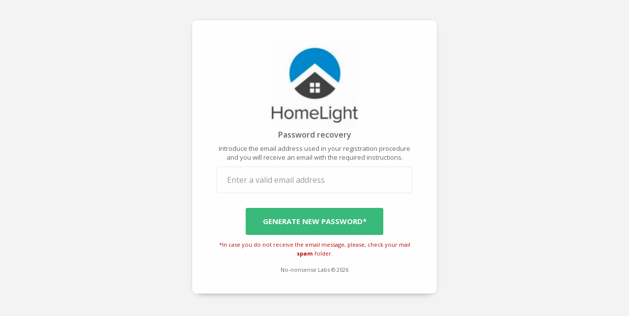

--- FILE ---
content_type: text/html; charset=UTF-8
request_url: https://can.a.docxpresso.com/users/recover_password
body_size: 945
content:
<!DOCTYPE html>
<html>

<head>

    <meta charset="utf-8">
    <meta name="viewport" content="width=device-width, initial-scale=1.0">

    <title>DOCXPRESSO</title>

    <link href="/css/bootstrap.min.css" rel="stylesheet">
    <link href="/font-awesome/css/font-awesome.css" rel="stylesheet">

    <link href="/css/animate.css" rel="stylesheet">
    <link href="/css/style.css" rel="stylesheet">
    <link href="/css/login.css" rel="stylesheet">
</head>

<body id="bgLogin" class="gray-bg">

    <div id ="loginWrapper" class="middle-box text-center loginscreen  animated fadeInDown">
        <div>
            <div>
                <h1 class="logo-name"><img src="/img/logo_portada.png" /></h1>

            </div>
            <h3>Password recovery</h3>
            <p>Introduce the email address used in your registration procedure and you will receive an email with the required instructions.</p>
                        <form name="recover_pass_user" method="post">
                            <div class="form-group">
                    <input type="text"  id="recover_pass_user_email" name="recover_pass_user[email]" required="required" style="width: 100%; margin: 0 auto" class="form-control single-line margint10" placeholder="Enter a valid email address" />
                </div>
                <button type="submit" name="_submit" class="btn btn-primary block full-width m-b" style="max-width: 280px">Generate New Password*</button>
                <p class="text-muted text-center"><small style="color: #b70000">*In case you do not receive the email message, please, check your mail <strong>spam</strong> folder.</small></p>
            <input type="hidden"  id="recover_pass_user__token" name="recover_pass_user[_token]" value="Y1bTRAZe_5_O0t9VpeAb0hgH4Rrg9SiKByndSMM6zYY" /></form>
            <p class="m-t"> <small>No-nonsense Labs &copy; 2026</small> </p>
        </div>
    </div>

    <!-- scripts -->
    <script src="/js/jquery-3.7.1.js"></script>
    <script src="/js/bootstrap.min.js"></script>

</body>

</html>


--- FILE ---
content_type: text/css
request_url: https://can.a.docxpresso.com/css/style.css
body_size: 24335
content:
@import url("//fonts.googleapis.com/css?family=Open+Sans:300,400,600,700&amp;lang=en");

html.dark {
    filter: invert(1) hue-rotate(180deg);
}
html.dim {
    filter: contrast(1) brightness(0.96);
}
html.dark img, html.dark image {
    filter: invert(1) brightness(1) hue-rotate(180deg);
}
html.dark .switcherImage img {
    filter: invert(0) brightness(1) hue-rotate(0deg);
}
html.dark #DXOInteractiveDocument, html.dark #DXOWebForm, html.dark #leftFrameProcess  {
    filter: invert(0) brightness(1) hue-rotate(0deg);
}
html.dark #leftFrameProcess  {
    filter: invert(1) brightness(1) hue-rotate(180deg);
}
/*
 *
 *   INSPINIA - Responsive Admin Theme
 *   Copyright 2014 Webapplayers.com
 *
*/
h1,
h2,
h3,
h4,
h5,
h6 {
    font-weight: 100;
}
h1 {
    font-size: 30px;
}
h2 {
    font-size: 24px;
}
h3 {
    font-size: 16px;
}
h4 {
    font-size: 14px;
}
h5 {
    font-size: 12px;
}
h6 {
    font-size: 10px;
}
h3,
h4,
h5 {
    margin-top: 5px;
    font-weight: 600;
}
/* dropzone Home */
.cn {postion: relative}
.cnSmall {postion: relative; border:1px dotted #777; background-color: #ffeeb7}
.cn .textDropzone {
    position: absolute; /* Position relative to the container */
    top: 50%; /* Align top edge of the div to the middle of the container */
    left: 50%; /* Align left edge of the div to the middle of the container */
    transform: translate(-50%, -50%); /* Center the div */
    text-align: center; /* Optional: to center text content horizontally */
    width: 375px
}
.dropzone .dz-default.dz-message {background-image: none !important}
.cn .iconLarge {float: left; font-weight: 400; font-style: italic; font-size: 40px; color: black; line-height: 0.9; max-width: 30px; padding-top: 16px}
.cn .textLarge {float: left; font-weight: 1000; font-style: italic; font-size: 36px; color: black; line-height: 0.9; max-width: 190px; padding: 0 6px}
.cn .textSmall {float: left; font-weight: 400; font-style: italic; font-size: 20px; color: black; line-height: 0.9; max-width: 150px; padding-top: 16px}
.cnSmall .textDropzone {
    position: absolute; /* Position relative to the container */
    top: 50%; /* Align top edge of the div to the middle of the container */
    left: 50%; /* Align left edge of the div to the middle of the container */
    transform: translate(-50%, -50%); /* Center the div */
    text-align: center; /* Optional: to center text content horizontally */
    width: 250px
}
.cnSmall .iconLarge {float: left; font-weight: 400; font-style: italic; font-size: 18px; color: black; line-height: 0.9; max-width: 20px; padding-top: 10px}
.cnSmall .textLarge {float: left; font-weight: 1000; font-style: italic; font-size: 18px; color: black; line-height: 0.9; max-width: 100px; padding: 0 5px}
.cnSmall .textSmall {float: left; font-weight: 400; font-style: italic; font-size: 14px; color: black; line-height: 0.9; max-width: 120px; padding-top: 5px}
/* Switch MODE */
#modeBar {
    background-color: #fff; 
    clear: both; 
    font-variant: small-caps; 
    font-size: 14px; 
    padding: 10px 0 10px 26px; 
    font-weight: 600;
    border-bottom: 1px solid #eee;
    cursor: pointer
}
.mini-navbar #modeBar {
    padding: 10px 0 10px 10px !important;
}
/* End switch mode */
.blueTitle {color: #1b9cd5}
.nowrap {white-space: nowrap}
.nav > li > a {
    color: #646464;
    /*font-weight: 600;*/
    padding: 14px 20px 14px 25px;
}
.nav.navbar-right > li > a {
    color: #1b9cd5;
}
.nav > li.active > a {
    color: #ffffff;
}
.navbar-default .nav > li > a:hover,
.navbar-default .nav > li > a:focus {
    background-color: #62bbe2;
    color: #fff;
}

.navbar-default .nav-second-level > li > a:hover,
.navbar-default .nav-second-level > li > a:focus { background:#ddd; color:#646464;}


.nav .open > a,
.nav .open > a:hover,
.nav .open > a:focus {
    background: #fff;
}
.nav.navbar-top-links > li > a:hover,
.nav.navbar-top-links > li > a:focus {
    background-color: transparent;
}
.nav > li > a i {
    margin-right: 6px;
}
.navbar {
    border: 0;
}
.navbar-default {
    background-color: transparent;
    border-color: #2f4050;
}
.navbar-top-links li {
    display: inline-block;
}
.navbar-top-links li:last-child {
    margin-right: 40px;
}
#nav-v2 .navbar-top-links li:last-child {
    margin-right: 10px;
}
.navbar-top-links li a {
    padding: 20px 5px;
    min-height: 50px;
}
.dropdown-continue {
    left: auto; 
    right: 0
}
.dropdown-menu.dropup-menu {
  top: auto;
  bottom: 100%;
  margin-bottom: 2px;
}
.dropdown-menu {
    border: medium none;
    border-radius: 3px;
    box-shadow: 0 0 3px rgba(86, 96, 117, 0.7);
    display: none;
    float: left;
    font-size: 12px;
    left: 0;
    list-style: none outside none;
    padding: 0;
    position: absolute;
    text-shadow: none;
    top: 100%;
    z-index: 1000;
    border-radius: 2px;
}
.dropdown-menu > li > a {
    border-radius: 3px;
    color: inherit;
    line-height: 25px;
    margin: 4px;
    text-align: left;
    font-weight: normal;
}
.dropdown-menu > li > a.font-bold {
    font-weight: 600;
}
.navbar-top-links .dropdown-menu li {
    display: block;
}
.navbar-top-links .dropdown-menu li:last-child {
    margin-right: 0;
}
.navbar-top-links .dropdown-menu li a {
    padding: 3px 20px;
    min-height: 0;
}
.navbar-top-links .dropdown-menu li a div {
    white-space: normal;
}
.navbar-top-links .dropdown-messages,
.navbar-top-links .dropdown-tasks,
.navbar-top-links .dropdown-alerts {
    width: 310px;
    min-width: 0;
}
.navbar-top-links .dropdown-nav-top {
    min-width: 200px;
    margin-left: 5px;
}
.navbar-top-links .dropdown-messages {
    margin-left: 5px;
}
.navbar-top-links .dropdown-tasks {
    margin-left: -59px;
}
.navbar-top-links .dropdown-alerts {
    margin-left: -123px;
}
.navbar-top-links .dropdown-user {
    right: 0;
    left: auto;
}
.dropdown-messages,
.dropdown-alerts {
    padding: 10px 10px 10px 10px;
}
.dropdown-messages li a,
.dropdown-alerts li a {
    font-size: 12px;
}
.dropdown-messages li em,
.dropdown-alerts li em {
    font-size: 10px;
}
.dropdown-nav-top li a {
    font-size: 12px !important;
}
.nav.navbar-top-links .dropdown-alerts a {
    font-size: 12px;
}
.nav-header {
    padding: 23px 25px;
    border-bottom: 1px solid #e7eaec;
    height: auto;
}

.pace-done .nav-header {
    transition: all 0.5s;
}
.nav > li.active a {
    background: #1b9cd5;
}
.nav > li.active ul li.active a { background:#eee; color:#646464;}

.nav > li.active ul li a {background:#fff;}

.nav.nav-second-level > li.active {
    border: none;
}
.nav.nav-second-level.collapse[style] {
    height: auto !important;
}
.nav-header a {
    color: #DFE4ED;
}
.nav-header .text-muted {
    color: #8095a8;
}
.minimalize-styl-2 {
    padding: 4px 12px;
    margin: 14px 5px 5px 20px;
    font-size: 14px;
    float: left;
}
.navbar-form-custom {
    float: left;
    height: 50px;
    padding: 0;
    width: 200px;
    display: inline-table;
}
.navbar-form-custom .form-group {
    margin-bottom: 0;
}
.nav.navbar-top-links a {
    font-size: 20px;
}
.navbar-form-custom .form-control {
    background: none repeat scroll 0 0 rgba(0, 0, 0, 0);
    border: medium none;
    font-size: 14px;
    height: 60px;
    margin: 0;
    z-index: 2000;
}
.count-info .label {
    line-height: 12px;
    padding: 2px 5px;
    position: absolute;
    right: 6px;
    top: 12px;
}
.arrow {
    float: right;
}
.fa.arrow:before {
    content: "\f104";
}
.active > a > .fa.arrow:before {
    content: "\f107";
}
.nav-second-level li,
.nav-third-level li {
    border-bottom: none !important;
}
.nav-second-level li a {
    padding: 7px 10px 7px 10px;
    padding-left: 52px;
}
.nav-third-level li a {
    padding-left: 62px;
}
.nav-second-level li:last-child {
    margin-bottom: 10px;
}
body:not(.fixed-sidebar).mini-navbar .nav li:hover > .nav-second-level,
.mini-navbar .nav li:focus > .nav-second-level {
    display: block;
    border-radius: 0 2px 2px 0;
    min-width: 190px;
    height: auto;
}
body.mini-navbar .navbar-default .nav > li > .nav-second-level li a {
    font-size: 12px;
    border-radius: 3px;
}
.fixed-nav .slimScrollDiv #side-menu {
    padding-bottom: 60px;
}
.mini-navbar .nav-second-level li a {
    padding: 6px 10px 6px 15px;
}
.mini-navbar .nav-second-level {
    position: absolute;
    left: 70px;
    top: 0px;
    background-color: #f3f3f3;
    padding: 10px 10px 10px 10px;
    font-size: 12px;
    -webkit-box-shadow: 3px 3px 5px 0px rgba(184,184,184,0.6);
    -moz-box-shadow: 3px 3px 5px 0px rgba(184,184,184,0.6);
    box-shadow: 3px 3px 5px 0px rgba(184,184,184,0.6);
}
.mini-navbar li.active .nav-second-level {
    left: 65px;
}
.navbar-default .special_link a {
    background: #1b9cd5;
    color: white;
}
.navbar-default .special_link a:hover {
    background: #17987e !important;
    color: white;
}
.navbar-default .special_link a span.label {
    background: #fff;
    color: #1b9cd5;
}
.navbar-default .landing_link a {
    background: #1cc09f;
    color: white;
}
.navbar-default .landing_link a:hover {
    background: #1b9cd5 !important;
    color: white;
}
.navbar-default .landing_link a span.label {
    background: #fff;
    color: #1cc09f;
}
.logo-element {
    text-align: center;
    font-size: 18px;
    font-weight: 600;
    color: white;
    display: none;
    padding: 18px 0;
}
.pace-done .navbar-static-side,
.pace-done .nav-header,
.pace-done li.active,
.pace-done #page-wrapper,
.pace-done .footer {
    -webkit-transition: all 0.5s;
    -moz-transition: all 0.5s;
    -o-transition: all 0.5s;
    transition: all 0.5s;
    background-color: #fff;
}
.navbar-fixed-top {
    background: #fff;
    transition-duration: 0.5s;
    border-bottom: 1px solid #e7eaec !important;
}
.navbar-fixed-top,
.navbar-static-top {
    background: #fff;
}
.fixed-nav #wrapper {
    margin-top: 60px;
}
.fixed-nav .minimalize-styl-2 {
    margin: 14px 5px 5px 15px;
}
.body-small .navbar-fixed-top {
    margin-left: 0px;
}
body.mini-navbar .navbar-static-side {
    width: 70px;
}
body.mini-navbar .profile-element,
body.mini-navbar .nav-label,
body.mini-navbar .navbar-default .nav li a span {
    display: none;
}
body:not(.fixed-sidebar).mini-navbar .nav-second-level {
    display: none;
}
body.mini-navbar .navbar-default .nav > li > a {
    font-size: 16px;
}
body.mini-navbar .logo-element {
    display: block;
}
body.mini-navbar .nav-header {
    padding: 0;
}
body.mini-navbar #page-wrapper {
    margin: 0 0 0 70px;
}
body.fixed-sidebar.mini-navbar .footer {
    margin: 0 0 0 0px;
}
body.mini-navbar #page-wrapper {
    margin: 0 0 0 70px;
}
body.fixed-sidebar .navbar-static-side {
    position: fixed;
    width: 220px;
    z-index: 101;
    height: 100%;
}
body.fixed-sidebar.mini-navbar .navbar-static-side {
    width: 0px;
}
body.fixed-sidebar.mini-navbar #page-wrapper {
    margin: 0 0 0 0px;
}
body.body-small.fixed-sidebar.mini-navbar #page-wrapper {
    margin: 0 0 0 220px;
}
body.body-small.fixed-sidebar.mini-navbar .navbar-static-side {
    width: 220px;
}
.fixed-sidebar.mini-navbar .nav li:focus > .nav-second-level {
    display: block;
    height: auto;
}
body.fixed-sidebar.mini-navbar .navbar-default .nav > li > .nav-second-level li a {
    font-size: 12px;
    border-radius: 3px;
}
.fixed-sidebar.mini-navbar .nav-second-level li a {
    padding: 10px 10px 10px 15px;
}
.fixed-sidebar.mini-navbar .nav-second-level {
    position: relative;
    padding: 0;
    font-size: 13px;
}
.fixed-sidebar.mini-navbar li.active .nav-second-level {
    left: 0px;
}
body.fixed-sidebar.mini-navbar .navbar-default .nav > li > a {
    font-size: 13px;
}
body.fixed-sidebar.mini-navbar .nav-label,
body.fixed-sidebar.mini-navbar .navbar-default .nav li a span {
    display: inline;
}
.fixed-sidebar.mini-navbar .nav-second-level li a {
    padding: 7px 10px 7px 52px;
}
.fixed-sidebar.mini-navbar .nav-second-level {
    left: 0px;
}
.top-navigation #page-wrapper {
    margin-left: 0;
}
.top-navigation .pace .pace-progress {
    left: 0;
}
.top-navigation .navbar-nav .dropdown-menu > .active > a {
    background: white;
    color: #1b9cd5;
    font-weight: bold;
}
.white-bg .navbar-fixed-top,
.white-bg .navbar-static-top {
    background: #fff;
}
.top-navigation .navbar {
    margin-bottom: 0;
}
.top-navigation .nav > li > a {
    padding: 15px 20px;
    color: #676a6c;
}
.top-navigation .nav > li a:hover,
.top-navigation .nav > li a:focus {
    background: #fff;
    color: #1b9cd5;
}
.top-navigation .nav > li.active {
    background: #fff;
    border: none;
}
.top-navigation .nav > li.active > a {
    color: #1b9cd5;
}
.top-navigation .navbar-right {
    margin-right: 10px;
}
.top-navigation .navbar-nav .dropdown-menu {
    box-shadow: none;
    border: 1px solid #e7eaec;
}
.top-navigation .dropdown-menu > li > a {
    margin: 0;
    padding: 7px 20px;
}
.navbar .dropdown-menu {
    margin-top: 0px;
}
.top-navigation .navbar-brand {
    background: #1b9cd5;
    color: #fff;
    padding: 15px 25px;
}
.top-navigation .navbar-top-links li:last-child {
    margin-right: 0;
}
.top-navigation.mini-navbar #page-wrapper,
.top-navigation.body-small.fixed-sidebar.mini-navbar #page-wrapper,
.mini-navbar .top-navigation #page-wrapper,
body-small.fixed-sidebar.mini-navbar .top-navigation #page-wrapper {
    margin: 0;
}
.top-navigation.fixed-nav #wrapper,
.fixed-nav #wrapper.top-navigation {
    margin-top: 50px;
}
.top-navigation .footer.fixed {
    margin-left: 0 !important;
}
.top-navigation .wrapper.wrapper-content {
    padding: 40px;
}
.top-navigation.body-small .wrapper.wrapper-content,
.body-small .top-navigation .wrapper.wrapper-content {
    padding: 40px 0px 40px 0px;
}
.navbar-toggle {
    background-color: #1b9cd5;
    color: #fff;
    padding: 6px 12px;
    font-size: 14px;
}
.top-navigation .navbar-nav .open .dropdown-menu > li > a,
.top-navigation .navbar-nav .open .dropdown-menu .dropdown-header {
    padding: 10px 15px 10px 20px;
}
/* Global Search Bar */
#globalSearchBar {
    clear: both;
    border-top: 1px dotted #ccc;
    margin-top: 6px;
    padding: 8px;
}
/* Config home */
.configBadgeExtended {
    border: 1px solid #ccc;
    height: 150px;
    box-shadow: 0px 0px 2px 2px rgba(0, 0, 0, 0.1);
    border-radius: 4px;
    color: #777;
    margin: 1x 18px 18px 10px;
}
.configBadgeExtended:hover {
    background-color: #f4f4ff;
    color: #333;
}
.configIconExtended {
    font-size: 42px;
    padding: 2px 18px;
    float: left;
}
.configLegendExtended {
    font-size: 16px;
    padding: 4px;
}
.configBadge {
    border: 1px solid #ccc;
    width: 150px;
    height: 150px;
    box-shadow: 0px 0px 2px 2px rgba(0, 0, 0, 0.1);
    border-radius: 4px;
    color: #777;
    float: left;
    margin: 0 18px 18px 0;
}
.configBadge:hover {
    background-color: #f4f4ff;
    color: #333;
}
.configIcon {
    text-align: center;
    font-size: 68px;
    padding: 2px 18px;
}
.configLegend {
    text-align: center;
    font-size: 16px;
    padding: 4px;
}
/*Full page modals*/
.external-dialog { width: 100%; padding: 0; margin: 0;}
.external-content {height: auto; border-radius: 0;}
.external-header {background-color: #f0f0f0; color: #444}
.external-header .close {color: #444; opacity: 0.8}
.external-body {margin:0 !important; padding:0 !important}
#externalModal {margin: 20px}
#reportingModal {margin: 20px}
#partialsModal {margin: 20px}
#importDataModal {margin: 20px}
#importDataTokenModal {margin: 20px}
#importDataTokenModal .modal-header {padding: 15px}
#importDataTokenModal .modal-footer {padding: 10px 15px}
#importDataTokenModal .modal-body {padding: 0px}
#sharePopUpModal {margin: 20px}
#sharePopUpModal .modal-header {padding: 15px}
#sharePopUpModal .modal-footer {padding: 10px 15px}
#sharePopUpModal .modal-body {padding: 0px}
#templatesPopUpModal {margin: 20px}
#templatesPopUpModal .modal-header {padding: 15px}
#templatesPopUpModal .modal-footer {padding: 10px 15px}
#templatesPopUpModal .modal-body {padding: 0px}
#infoPopUpModal {margin: 20px}
#infoPopUpModal .modal-header {padding: 15px}
#infoPopUpModal .modal-footer {padding: 10px 15px}
#infoPopUpModal .modal-body {padding: 0px}
#infoWorkflowModal {margin: 20px}
#infoWorkflowModal .modal-header {padding: 15px}
#infoWorkflowModal .modal-footer {padding: 10px 15px}
#infoWorkflowModal .modal-body {padding: 0px}
#viewPopUpModal {margin: 20px}
#viewPopUpModal .modal-header {padding: 15px}
#viewPopUpModal .modal-footer {padding: 10px 15px}
#viewPopUpModal .modal-body {padding: 0px}
#spreadsheetsModal {margin: 20px}
#workflowModal {margin: 20px}
#questionnaireModal {margin: 20px}
#triggerModal {margin: 20px}
#editBlockModal {margin: 20px}
#listSubdocumentsModal {margin: 20px}
#signaturesModal {margin: 20px}
.preview-header {
    background-color: rgba(200, 200, 200, 0.9);
}
.narrow-header {padding: 15px; text-align: center}
/* change log */
.changeLog h3 {color: #0586c0; font-weigth: normal; margin-left: 20px; margin-top: 24px}
.changeLog h4 {color: #1b9cd5; font-weigth: normal; margin-left: 30px; margin-top: 16px}
.changeLog p {margin-left: 40px; margin-top: 12px; margin-bottom: 0}
.changeLog ol {margin-left: 20px; margin-top: 0;}
.changeLog ol ol {margin-left: 0; padding-left: 20px}
.changeLog ul {margin-left: 20px; margin-top: 0;}
.changeLog ul ul {margin-left: 0; padding-left: 20px}
/*webhooks*/
#webhookData {border: 1px dotted #999; display: none; margin: 5px 20px; padding: 12px 20px 5px 20px}
/*signatures*/
h3.signatureHeader {
    color: #1b9cd5;
    margin-bottom: 20px;
}
.dataIcon {
    padding: 8px 4px;
    width: 21px;
    white-space: nowrap;
}
.infoSignatures{
    margin: 10px;
    padding: 10px;
    border: 1px dotted #999;
    background-color: #f0f0f0;
}
.infoSignatures p {
    margin: 5px;
}
.infoSignatures h4 {
    margin: 10px 5px 5px 5px;
    color: #1b9ed5;
}

.infoSignatures button {
    margin: 10px;
}

.signerInfo {
    border: 1px dotted #999;
    background-color: #f9f9f9;
    padding: 5px;
    margin: 0 0 4px 0;
}

.signerInfo p{
    margin: 0;
    padding: 5px;
}

.receipt textarea {
    width: 100%; 
    height: 300px;
}

/* Usage info */
#warningUsage {
    background-color:#f8f8f8;
    clear: both;
    display: none;
}

.useTable {
    width: 100%;
    height: 25px;
    font-size: 12px;
}

.useTable td {
    verticl-align: middle;
    padding: 4px 5px;
}

.useTable td.plan {
    background-color: #999;
    text-align: center;
    font-weight: bold;
    color: white;
    width: 120px;
}

.useTable td.usagePlan {
    text-align: center;
    font-weight: bold;
    color: white;
    background-color: #1ab394;
    width: 114px;
}

.useTable td.usagePlanGreen {
    background-color: #1ab394;
}

.useTable td.usagePlanOrange {
    background-color: #f8ac59;
}

.useTable td.usagePlanRed {
    background-color: #ed5565;
}

.useTable td.plusInfo {
    text-align: center;
    font-weight: bold;
    color: white;
    background-color: #1b9cd5;
    width: 62px;
    cursor: pointer;
}

.useTable td.closeInfo {
    text-align: left;
    font-weight: bold;
    color: white;
    background-color: #333;
    width: 30px;
}

.locked {
    background-color: #77bb77;
    color: #fff;
}
.unlocked {
    background-color: orange;
    color: #fff;
}
.clickme {
    cursor: pointer;
}
.micrositeDoc {
    width: 200px;
    height: 320px;
    overflow-y: auto;
    padding: 8px;
    border: 1px solid #ccc;
    float: left;
    margin: 9px 5px;
    background-color: #fcfcfc;
}

.micrositeDocAdmin {
    width: 100%;
    padding: 8px;
    border: 1px solid #ccc;
    margin: 9px 5px;
    background-color: #fcfcfc;
}

.micrositeCompleted {
    height: 305px;
}

.micrositeLogo {
    height: 36px;
}

.micrositeDoc p{
    text-align: center;
    padding: 2px 5px 0px 5px;
    margin: 0;
}

.micrositeDoc p a {
    font-size: 13px;
    color: #333;
    margin-top: 8px;
}

.micrositeDoc p button{
    width: 120px;
    margin-top: 8px;
}

.micrositeThumb {
    width: 122px;
    margin: 0 auto;
    margin-bottom: 6px;
    border: 1px solid black;
}

.setAsCompleted {
    background-color: #f5eea3 !important;
}

.setAsCompleted .btn-success {
    background-color: #5cb85c !important;
    color: white !important;
    border: 1px solid #5cb85c !important;
}

.toggleButtons{

}
.toggleButtons .btn-success {
    border: 1px solid #1a7bb9 !important;
}

.toggleButtons .btn-success:hover {
    background-color: #3a9bd9 !important;
}

.workflowStep {
    border: 1px dotted #ccc;
    background-color: #f9f9ff;
    padding: 8px 12px;
    margin-bottom: 12px;
}

.workflowStepImage {
    float: left;
    width: 72px;
    padding-top: 10px;
    margin: 2px 8px 2px -20px;
}
.workflowStepImage img{
    width: 60px;
}

.workflowStepData {
    display:table;
    padding-top: 10px;
}

.extraPadding {
    padding-left: 15px !important;
    padding-bottom: 15px !important;
}
.notop {
    margin-top:0;
    padding-top: 0;
}

.wfwrapper {
    line-height: 24px;
    white-space: nowrap;
}

.wfcompleted {
    line-height: 24px;
    white-space: nowrap;
    padding: 5px 8px;
}

.wfpending {
    line-height: 24px; 
    white-space: nowrap;
    padding: 5px 8px;
}

.wfcompleted i {
    color: #00b700;
}

.wfpending i {
    color: #b70000;
}

.workflowList {
    border-bottom: 2px dotted #ccc;
}

.workflowDoc {
    width: 360px;
    height: 262px;
    overflow-y: auto;
    padding: 8px;
    border: 1px solid #ccc;
    float: left;
    margin: 5px 5px;
    background-color: #fcfcfc;
}

.workflowDoc p{
    text-align: center;
    padding: 2px 5px 0px 5px;
    margin: 0;
}

.workflowDoc p a {
    font-size: 13px;
    color: #333;
    margin-top: 8px;
}

.workflowDoc p button{
    width: 120px;
    margin-top: 8px;
}

.flowLeft {
    width: 160px;
    margin: 0;
    float: left;
    border-right: 1px dotted #ccc;
}

.flowRight {
    max-width: 167px;
    margin: 0;
    padding-left: 6px;
    float: left;
}

.flowRight h5{
    font-weight: bold;
}

.statuswrapper {
    padding: 5px 0 !important;
    text-align: left !important;
    border-bottom: 1px dotted #ddd;
    font-size: smaller;
    word-wrap: break-word;
    max-width: 115px;
}

.statuscompleted {
    padding-left: 0;
    word-wrap: break-word;
}

.statuspending {
    padding-left: 0;
    word-wrap: break-word;
}

.statuscompleted i {
    color: #00b700;
}

.statuspending i {
    color: #b70000;
}

.createWF {
    width: 200px;
    height: 300px;
    overflow-y: auto;
    padding: 8px;
    border: 1px solid #ccc;
    float: left;
    margin: 9px 5px;
    background-color: #fcfcff;
    text-align: center;
    cursor: pointer;
}
#videoContainer{
    text-align: center;
    margin: 0 auto;
    max-width: 1080px;
    margin-top: 20px;
    display: none;
}
#introVideo {
    position: relative;
    padding-bottom: 56.25%; /* 16:9 */
    padding-top: 0;
    height: 0;
}
#introVideo iframe {
    position: absolute;
    top: 0;
    left: 0;
    width: 100%;
    height: 100%;
}

.lowercase {
    text-transform: lowercase;
}

.helpContent p.comment {
    color: #0c5460 !important;
    background-color: #e8fcff;
    border: 1px solid #c3e1e6;
    padding: 14px 8px;
}
.helpContent p.comment:before {
    font: normal normal normal 14px/1 FontAwesome;
    padding-right: 6px;
    content: "\f013";
}

.helpImage {
    margin-bottom: 18px;
}

.helpContent h1 {
    font-size: 26px !important;
}

.helpImage img{
    border: 1px dotted #ddd;
    padding: 8px;
    max-width: calc(100% - 16px);
}
.menu-visible-lg,
.menu-visible-md {
    display: none !important;
}
@media (min-width: 1200px) {
    .menu-visible-lg {
        display: block !important;
    }
}
@media (min-width: 992px) {
    .menu-visible-md {
        display: block !important;
    }
}
@media (max-width: 767px) {
    .top-navigation .navbar-header {
        display: block;
        float: none;
    }
    .menu-visible-md {
        display: block !important;
    }
    .menu-visible-lg {
        display: block !important;
    }
    .dropdown-continue {
        left: auto; 
        right: auto !important;
    }
}
.btn {
    border-radius: 3px;
}
.float-e-margins .btn {
    margin-bottom: 5px;
}
.btn-w-m {
    min-width: 120px;
}
.btn-primary.btn-outline {
    color: #1b9cd5;
}
.btn-success.btn-outline {
    color: #1c84c6;
}
.btn-info.btn-outline {
    color: #23c6c8;
}
.btn-warning.btn-outline {
    color: #f8ac59;
}
.btn-danger.btn-outline {
    color: #ed5565;
}
.btn-primary.btn-outline:hover,
.btn-success.btn-outline:hover,
.btn-info.btn-outline:hover,
.btn-warning.btn-outline:hover,
.btn-danger.btn-outline:hover {
    color: #fff;
}
.btn-primary {
    background-color: #1b9cd5;
    border-color: #1b9cd5;
    color: #FFFFFF;
}

.btn-primary:hover,
.btn-primary:focus,
.btn-primary:active,
.btn-primary.active,
.open .dropdown-toggle.btn-primary {
    background-color: #62bbe2;
    border-color: #62bbe2;
    color: #FFFFFF;
}
.btn-primary:active,
.btn-primary.active,
.open .dropdown-toggle.btn-primary {
    background-image: none;
}
.btn-primary.disabled,
.btn-primary.disabled:hover,
.btn-primary.disabled:focus,
.btn-primary.disabled:active,
.btn-primary.disabled.active,
.btn-primary[disabled],
.btn-primary[disabled]:hover,
.btn-primary[disabled]:focus,
.btn-primary[disabled]:active,
.btn-primary.active[disabled],
fieldset[disabled] .btn-primary,
fieldset[disabled] .btn-primary:hover,
fieldset[disabled] .btn-primary:focus,
fieldset[disabled] .btn-primary:active,
fieldset[disabled] .btn-primary.active {
    background-color: #1dc5a3;
    border-color: #1dc5a3;
}

.btn-nav-top {
    background-color: transparent;
    border-color: transparent;
    color: #1c84c6;
    font-size: 16px;
    margin-top: -5px;
    min-width: 28px;
}

.btn-nav-top:hover,
.btn-nav-top:focus,
.btn-nav-top:active,
.btn-nav-top.active,
.open .dropdown-toggle.btn-nav-top {
    border-color: #CCC;
    color: #064466;
    box-shadow: 0px 0px 2px 2px rgba(0, 0, 0, 0.1);
}

#top_nav_profile {
    padding: 4px 9px 4px 4px;
    border-color: #CCC;
}

.btn-success {
    background-color: transparent;
    border-color: transparent;
    color: #1c84c6;
}

.btn-success-dxo {
    border-color: #4aabe9;
}

.btn-success:hover,
.btn-success:focus,
.btn-success:active,
.btn-success.active,
.open .dropdown-toggle.btn-success {
    background-color: #1a7bb9;
    border-color: #1a7bb9;
    color: #FFFFFF;
}
.btn-success:active,
.btn-success.active,
.open .dropdown-toggle.btn-success {
    background-image: none;
}
.btn-success.disabled,
.btn-success.disabled:hover,
.btn-success.disabled:focus,
.btn-success.disabled:active,
.btn-success.disabled.active,
.btn-success[disabled],
.btn-success[disabled]:hover,
.btn-success[disabled]:focus,
.btn-success[disabled]:active,
.btn-success.active[disabled],
fieldset[disabled] .btn-success,
fieldset[disabled] .btn-success:hover,
fieldset[disabled] .btn-success:focus,
fieldset[disabled] .btn-success:active,
fieldset[disabled] .btn-success.active {
    background-color: #1c84c6;
    border-color: #1c84c6;
}
.btn-info {
    background-color: #1c84c6;
    border-color: #1c84c6;
    color: #FFFFFF;
}
.btn-info:hover,
.btn-info:focus,
.btn-info:active,
.btn-info.active,
.open .dropdown-toggle.btn-info {
    background-color: #1c84c6;
    border-color: #1c84c6;
    color: #FFFFFF;
}
.btn-info:active,
.btn-info.active,
.open .dropdown-toggle.btn-info {
    background-image: none;
}
.btn-info.disabled,
.btn-info.disabled:hover,
.btn-info.disabled:focus,
.btn-info.disabled:active,
.btn-info.disabled.active,
.btn-info[disabled],
.btn-info[disabled]:hover,
.btn-info[disabled]:focus,
.btn-info[disabled]:active,
.btn-info.active[disabled],
fieldset[disabled] .btn-info,
fieldset[disabled] .btn-info:hover,
fieldset[disabled] .btn-info:focus,
fieldset[disabled] .btn-info:active,
fieldset[disabled] .btn-info.active {
    background-color: #1c84c6;
    border-color: #1c84c6;
}
.btn-default {
    background-color: #c2c2c2;
    border-color: #c2c2c2;
    color: #FFFFFF;
}
.btn-default:hover,
.btn-default:focus,
.btn-default:active,
.btn-default.active,
.open .dropdown-toggle.btn-default {
    background-color: #bababa;
    border-color: #bababa;
    color: #FFFFFF;
}
.btn-default:active,
.btn-default.active,
.open .dropdown-toggle.btn-default {
    background-image: none;
}
.btn-default.disabled,
.btn-default.disabled:hover,
.btn-default.disabled:focus,
.btn-default.disabled:active,
.btn-default.disabled.active,
.btn-default[disabled],
.btn-default[disabled]:hover,
.btn-default[disabled]:focus,
.btn-default[disabled]:active,
.btn-default.active[disabled],
fieldset[disabled] .btn-default,
fieldset[disabled] .btn-default:hover,
fieldset[disabled] .btn-default:focus,
fieldset[disabled] .btn-default:active,
fieldset[disabled] .btn-default.active {
    background-color: #cccccc;
    border-color: #cccccc;
}

/* forward docs*/
.forDoc {
    margin: 8px  15px 15px 15px;
    font-size: 90%;
    padding: 6px 8px;
    background-color: #f0f0f0;
}

/* SHOW TEMPLATE */
.templateBlockShow {
    border: 1px solid #ccc; 
    padding: 12px 12px; 
    margin-top: 60px; 
    min-height: 278px
}

/* THUMBS*/
iframe{
    transform-origin: top left;
    border: none;
    background-repeat: no-repeat;
    background-position: center center;
    overflow: hidden;
}
.thumbView {
    float: left;
    max-height: 280px;
    width: 100%;
    padding: 1px;
    overflow: hidden;
    border: 1px solid #ccc;
}

.thumbWrapper {
    float: left;
    margin: 0% 2%;
    width: 46%;
    overflow: hidden;

}

.topLine {
    border-top: 1px solid #ccc;
    padding-bottom: 10px;
}

.thumbTools {
    padding: 12px 6px 10px 6px;
    margin-top: 280px;
}

.blockEdition {
    margin-top: -67px;
    right: 40px;
    position: absolute;
    z-index: 1000;
}

.unpublish {
    pointer-events: none;
}

.helpPage {
    color: #1a7bb9 !important;
}

.btn-docxpresso {
    background-color: #ffffff;
    border-color: #aaa;
    color: #333333;
    padding: 0 6px;
    border-radius: 0 !important;
    line-height: 1.25;
}
.btn-docxpresso:hover,
.btn-docxpresso:focus,
.btn-docxpresso:active,
.btn-docxpresso.active,
.open .dropdown-toggle.btn-docxpresso {
    background-color: #ffffff;
    border-color: #c2c2c2;
    color: #333333;
}
.btn-docxpresso:active,
.btn-docxpresso.active,
.open .dropdown-toggle.btn-docxpresso {
    background-image: none;
}
.btn-docxpresso.disabled,
.btn-docxpresso.disabled:hover,
.btn-docxpresso.disabled:focus,
.btn-docxpresso.disabled:active,
.btn-docxpresso.disabled.active,
.btn-docxpresso[disabled],
.btn-docxpresso[disabled]:hover,
.btn-docxpresso[disabled]:focus,
.btn-docxpresso[disabled]:active,
.btn-docxpresso.active[disabled],
fieldset[disabled] .btn-docxpresso,
fieldset[disabled] .btn-docxpresso:hover,
fieldset[disabled] .btn-docxpresso:focus,
fieldset[disabled] .btn-docxpresso:active,
fieldset[disabled] .btn-docxpresso.active {
    background-color: #cccccc;
    border-color: #cccccc;
}
.btn-warning {
    background-color: #e29036;
    border-color: #e29036;
    color: #FFFFFF;
}
.btn-warning:hover,
.btn-warning:focus,
.btn-warning:active,
.btn-warning.active,
.open .dropdown-toggle.btn-warning {
    background-color: #f7a54a;
    border-color: #f7a54a;
    color: #FFFFFF;
}
.btn-warning:active,
.btn-warning.active,
.open .dropdown-toggle.btn-warning {
    background-image: none;
}
.btn-warning.disabled,
.btn-warning.disabled:hover,
.btn-warning.disabled:focus,
.btn-warning.disabled:active,
.btn-warning.disabled.active,
.btn-warning[disabled],
.btn-warning[disabled]:hover,
.btn-warning[disabled]:focus,
.btn-warning[disabled]:active,
.btn-warning.active[disabled],
fieldset[disabled] .btn-warning,
fieldset[disabled] .btn-warning:hover,
fieldset[disabled] .btn-warning:focus,
fieldset[disabled] .btn-warning:active,
fieldset[disabled] .btn-warning.active {
    background-color: #f7a54a;
    border-color: #f7a54a;
}
.btn-danger {
    background-color: #ed5565;
    border-color: #ed5565;
    color: #FFFFFF;
}
.btn-danger:hover,
.btn-danger:focus,
.btn-danger:active,
.btn-danger.active,
.open .dropdown-toggle.btn-danger {
    background-color: #ec4758;
    border-color: #ec4758;
    color: #FFFFFF;
}
.btn-danger:active,
.btn-danger.active,
.open .dropdown-toggle.btn-danger {
    background-image: none;
}
.btn-danger.disabled,
.btn-danger.disabled:hover,
.btn-danger.disabled:focus,
.btn-danger.disabled:active,
.btn-danger.disabled.active,
.btn-danger[disabled],
.btn-danger[disabled]:hover,
.btn-danger[disabled]:focus,
.btn-danger[disabled]:active,
.btn-danger.active[disabled],
fieldset[disabled] .btn-danger,
fieldset[disabled] .btn-danger:hover,
fieldset[disabled] .btn-danger:focus,
fieldset[disabled] .btn-danger:active,
fieldset[disabled] .btn-danger.active {
    background-color: #ef6776;
    border-color: #ef6776;
}
.btn-link {
    color: inherit;
}
.btn-link:hover,
.btn-link:focus,
.btn-link:active,
.btn-link.active,
.open .dropdown-toggle.btn-link {
    color: #1c84c6;
}
.btn-link:active,
.btn-link.active,
.open .dropdown-toggle.btn-link {
    background-image: none;
}
.btn-link.disabled,
.btn-link.disabled:hover,
.btn-link.disabled:focus,
.btn-link.disabled:active,
.btn-link.disabled.active,
.btn-link[disabled],
.btn-link[disabled]:hover,
.btn-link[disabled]:focus,
.btn-link[disabled]:active,
.btn-link.active[disabled],
fieldset[disabled] .btn-link,
fieldset[disabled] .btn-link:hover,
fieldset[disabled] .btn-link:focus,
fieldset[disabled] .btn-link:active,
fieldset[disabled] .btn-link.active {
    color: #cacaca;
}
.btn-white {
    color: inherit;
    background: white;
    border: 1px solid #e7eaec;
}
.btn-white:hover,
.btn-white:focus,
.btn-white:active,
.btn-white.active,
.open .dropdown-toggle.btn-white {
    color: inherit;
    border: 1px solid #d2d2d2;
}
.btn-white:active,
.btn-white.active {
    box-shadow: 0 2px 5px rgba(0, 0, 0, 0.15) inset;
}
.btn-white:active,
.btn-white.active,
.open .dropdown-toggle.btn-white {
    background-image: none;
}
.btn-white.disabled,
.btn-white.disabled:hover,
.btn-white.disabled:focus,
.btn-white.disabled:active,
.btn-white.disabled.active,
.btn-white[disabled],
.btn-white[disabled]:hover,
.btn-white[disabled]:focus,
.btn-white[disabled]:active,
.btn-white.active[disabled],
fieldset[disabled] .btn-white,
fieldset[disabled] .btn-white:hover,
fieldset[disabled] .btn-white:focus,
fieldset[disabled] .btn-white:active,
fieldset[disabled] .btn-white.active {
    color: #cacaca;
}
.form-control,
.form-control:focus,
.has-error .form-control:focus,
.has-success .form-control:focus,
.has-warning .form-control:focus,
.navbar-collapse,
.navbar-form,
.navbar-form-custom .form-control:focus,
.navbar-form-custom .form-control:hover,
.open .btn.dropdown-toggle,
.panel,
.popover,
.progress,
.progress-bar {
    box-shadow: none;
}
.btn-outline {
    color: inherit;
    background-color: transparent;
    transition: all .5s;
}
.btn-rounded {
    border-radius: 50px;
}
.btn-large-dim {
    width: 90px;
    height: 90px;
    font-size: 42px;
}
button.dim {
    display: inline-block;
    color: #fff;
    text-decoration: none;
    text-transform: uppercase;
    text-align: center;
    padding-top: 6px;
    margin-right: 10px;
    position: relative;
    cursor: pointer;
    border-radius: 5px;
    font-weight: 600;
    margin-bottom: 20px !important;
}
button.dim:active {
    top: 3px;
}
button.btn-primary.dim {
    box-shadow: inset 0px 0px 0px #16987e, 0px 5px 0px 0px #16987e, 0px 10px 5px #999999;
}
button.btn-primary.dim:active {
    box-shadow: inset 0px 0px 0px #16987e, 0px 2px 0px 0px #16987e, 0px 5px 3px #999999;
}
button.btn-default.dim {
    box-shadow: inset 0px 0px 0px #b3b3b3, 0px 5px 0px 0px #b3b3b3, 0px 10px 5px #999999;
}
button.btn-default.dim:active {
    box-shadow: inset 0px 0px 0px #b3b3b3, 0px 2px 0px 0px #b3b3b3, 0px 5px 3px #999999;
}
button.btn-warning.dim {
    box-shadow: inset 0px 0px 0px #f79d3c, 0px 5px 0px 0px #f79d3c, 0px 10px 5px #999999;
}
button.btn-warning.dim:active {
    box-shadow: inset 0px 0px 0px #f79d3c, 0px 2px 0px 0px #f79d3c, 0px 5px 3px #999999;
}
button.btn-info.dim {
    box-shadow: inset 0px 0px 0px #1eacae, 0px 5px 0px 0px #1eacae, 0px 10px 5px #999999;
}
button.btn-info.dim:active {
    box-shadow: inset 0px 0px 0px #1eacae, 0px 2px 0px 0px #1eacae, 0px 5px 3px #999999;
}
button.btn-success.dim {
    box-shadow: inset 0px 0px 0px #1872ab, 0px 5px 0px 0px #1872ab, 0px 10px 5px #999999;
}
button.btn-success.dim:active {
    box-shadow: inset 0px 0px 0px #1872ab, 0px 2px 0px 0px #1872ab, 0px 5px 3px #999999;
}
button.btn-danger.dim {
    box-shadow: inset 0px 0px 0px #ea394c, 0px 5px 0px 0px #ea394c, 0px 10px 5px #999999;
}
button.btn-danger.dim:active {
    box-shadow: inset 0px 0px 0px #ea394c, 0px 2px 0px 0px #ea394c, 0px 5px 3px #999999;
}
button.dim:before {
    font-size: 50px;
    line-height: 1em;
    font-weight: normal;
    color: #fff;
    display: block;
    padding-top: 10px;
}
button.dim:active:before {
    top: 7px;
    font-size: 50px;
}
.label {
    background-color: #d1dade;
    color: #5e5e5e;
    font-family: Open Sans, sans-serif;
    font-size: 10px;
    font-weight: 600;
    padding: 3px 8px;
    text-shadow: none;
}
.badge {
    background-color: #d1dade;
    color: #5e5e5e;
    font-family: Open Sans, sans-serif;
    font-size: 11px;
    font-weight: 600;
    padding-bottom: 4px;
    padding-left: 6px;
    padding-right: 6px;
    text-shadow: none;
}
.label-primary, 
.badge-primary {
    background-color: #1b9cd5;
    color: #FFFFFF;
}
.label-primary:hover, 
.badge-primary:hover {
    background-color: #62bbe2;
}
.label-success,
.badge-success {
    background-color: #1c84c6;
    color: #FFFFFF;
}
.label-warning,
.badge-warning {
    background-color: #f8ac59;
    color: #FFFFFF;
}
.label-warning-light,
.badge-warning-light {
    background-color: #f8ac59;
    color: #ffffff;
}
.label-danger,
.badge-danger {
    background-color: #ed5565;
    color: #FFFFFF;
}
.label-info,
.badge-info {
    background-color: #23c6c8;
    color: #FFFFFF;
}
.label-inverse,
.badge-inverse {
    background-color: #262626;
    color: #FFFFFF;
}
.label-white,
.badge-white {
    background-color: #FFFFFF;
    color: #5E5E5E;
}
.label-white,
.badge-disable {
    background-color: #2A2E36;
    color: #8B91A0;
}
/* TOOGLE SWICH */
.onoffswitch {
    position: relative;
    width: 64px;
    -webkit-user-select: none;
    -moz-user-select: none;
    -ms-user-select: none;
}
.onoffswitch-checkbox {
    display: none;
}
.onoffswitch-label {
    display: block;
    overflow: hidden;
    cursor: pointer;
    border: 2px solid #1b9cd5;
    border-radius: 2px;
}
.onoffswitch-inner {
    width: 200%;
    margin-left: -100%;
    -moz-transition: margin 0.3s ease-in 0s;
    -webkit-transition: margin 0.3s ease-in 0s;
    -o-transition: margin 0.3s ease-in 0s;
    transition: margin 0.3s ease-in 0s;
}
.onoffswitch-inner:before,
.onoffswitch-inner:after {
    float: left;
    width: 50%;
    height: 20px;
    padding: 0;
    line-height: 20px;
    font-size: 12px;
    color: white;
    font-family: Trebuchet, Arial, sans-serif;
    font-weight: bold;
    -moz-box-sizing: border-box;
    -webkit-box-sizing: border-box;
    box-sizing: border-box;
}
.onoffswitch-inner:before {
    content: "ON";
    padding-left: 10px;
    background-color: #1b9cd5;
    color: #FFFFFF;
}
.onoffswitch-inner:after {
    content: "OFF";
    padding-right: 10px;
    background-color: #FFFFFF;
    color: #999999;
    text-align: right;
}
.onoffswitch-switch {
    width: 20px;
    margin: 0px;
    background: #FFFFFF;
    border: 2px solid #1b9cd5;
    border-radius: 2px;
    position: absolute;
    top: 0;
    bottom: 0;
    right: 44px;
    -moz-transition: all 0.3s ease-in 0s;
    -webkit-transition: all 0.3s ease-in 0s;
    -o-transition: all 0.3s ease-in 0s;
    transition: all 0.3s ease-in 0s;
}
.onoffswitch-checkbox:checked + .onoffswitch-label .onoffswitch-inner {
    margin-left: 0;
}
.onoffswitch-checkbox:checked + .onoffswitch-label .onoffswitch-switch {
    right: 0px;
}
/* CHOSEN PLUGIN */
.chosen-container-single .chosen-single {
    background: #ffffff;
    box-shadow: none;
    -moz-box-sizing: border-box;
    background-color: #FFFFFF;
    border: 1px solid #e5e6e7;
    /*border-radius: 2px;*/
    cursor: text;
    height: auto !important;
    margin: 0;
    min-height: 30px;
    overflow: hidden;
    padding: 4px 12px;
    position: relative;
    width: 100%;
}
.chosen-container-multi .chosen-choices li.search-choice {
    background: #f1f1f1;
    /*border: 1px solid #ededed;
    border-radius: 2px;*/
    box-shadow: none;
    color: #333333;
    cursor: default;
    line-height: 13px;
    margin: 3px 0 3px 4px;
    padding: 3px 18px 3px 5px;
    position: relative;
}
/* PAGINATION */
.pagnav {

}
.pagnav input {
    text-align: center;
    padding: 2px 2px;
}

.pagnav-pages-navspan {
    display: inline-block;
    min-width: 26px;
    color: #a0a5aa;
    border: 1px solid #ddd;
    background: #f7f7f7;
    padding: 3px 5px 6px;
    font-size: 16px;
    line-height: 1;
    font-weight: 400;
    text-align: center;
    text-decoration: none;
}

.pagnav-pages a {
    display: inline-block;
    min-width: 26px;
    border: 1px solid #ccc;
    padding: 3px 5px 6px;
    background: #e5e5e5;
    font-size: 16px;
    line-height: 1;
    font-weight: 400;
    text-align: center;
    text-decoration: none;
}

.pagnav-pages a:hover {
    border-color: #5b9dd9;
    color: #fff;
    background: #00a0d2;
    box-shadow: none;
    outline: 0;
    text-decoration: none;
}

.pagnav-pages a:hover {
    border-color: #5b9dd9;
    color: #fff;
    background: #00a0d2;
    box-shadow: none;
    outline: 0;
    text-decoration: none;
}



.pagination > .active > a,
.pagination > .active > span,
.pagination > .active > a:hover,
.pagination > .active > span:hover,
.pagination > .active > a:focus,
.pagination > .active > span:focus {
    background-color: #f4f4f4;
    border-color: #DDDDDD;
    color: inherit;
    cursor: default;
    z-index: 2;
}
.pagination > li > a,
.pagination > li > span {
    background-color: #FFFFFF;
    border: 1px solid #DDDDDD;
    color: inherit;
    float: left;
    line-height: 1.42857;
    margin-left: -1px;
    padding: 4px 10px;
    position: relative;
    text-decoration: none;
}
/* TOOLTIPS */
.tooltip-inner {
    background-color: #2F4050;
}
.tooltip.top .tooltip-arrow {
    border-top-color: #2F4050;
}
.tooltip.right .tooltip-arrow {
    border-right-color: #2F4050;
}
.tooltip.bottom .tooltip-arrow {
    border-bottom-color: #2F4050;
}
.tooltip.left .tooltip-arrow {
    border-left-color: #2F4050;
}
/* EASY PIE CHART*/
.easypiechart {
    position: relative;
    text-align: center;
}
.easypiechart .h2 {
    margin-left: 10px;
    margin-top: 10px;
    display: inline-block;
}
.easypiechart canvas {
    top: 0;
    left: 0;
}
.easypiechart .easypie-text {
    line-height: 1;
    position: absolute;
    top: 33px;
    width: 100%;
    z-index: 1;
}
.easypiechart img {
    margin-top: -4px;
}
.jqstooltip {
    -webkit-box-sizing: content-box;
    -moz-box-sizing: content-box;
    box-sizing: content-box;
}
/* FULLCALENDAR */
.fc-state-default {
    background-color: #ffffff;
    background-image: none;
    background-repeat: repeat-x;
    box-shadow: none;
    color: #333333;
    text-shadow: none;
}
.fc-state-default {
    border: 1px solid;
}
.fc-button {
    color: inherit;
    border: 1px solid #e7eaec;
    cursor: pointer;
    display: inline-block;
    height: 1.9em;
    line-height: 1.9em;
    overflow: hidden;
    padding: 0 0.6em;
    position: relative;
    white-space: nowrap;
}
.fc-state-active {
    background-color: #1b9cd5;
    border-color: #1b9cd5;
    color: #ffffff;
}
.fc-header-title h2 {
    font-size: 16px;
    font-weight: 600;
    color: inherit;
}
.fc-content .fc-widget-header,
.fc-content .fc-widget-content {
    border-color: #e7eaec;
    font-weight: normal;
}
.fc-border-separate tbody {
    background-color: #F8F8F8;
}
.fc-state-highlight {
    background: none repeat scroll 0 0 #FCF8E3;
}
.external-event {
    padding: 5px 10px;
    border-radius: 2px;
    cursor: pointer;
    margin-bottom: 5px;
}
.fc-ltr .fc-event-hori.fc-event-end,
.fc-rtl .fc-event-hori.fc-event-start {
    border-radius: 2px;
}
.fc-event,
.fc-agenda .fc-event-time,
.fc-event a {
    padding: 4px 6px;
    background-color: #1b9cd5;
    /* background color */
    border-color: #1b9cd5;
    /* border color */
}
.fc-event-time,
.fc-event-title {
    color: #717171;
    padding: 0 1px;
}
.ui-calendar .fc-event-time,
.ui-calendar .fc-event-title {
    color: #fff;
}
/* Chat */
.chat-activity-list .chat-element {
    border-bottom: 1px solid #e7eaec;
}
.chat-element:first-child {
    margin-top: 0;
}
.chat-element {
    padding-bottom: 15px;
}
.chat-element,
.chat-element .media {
    margin-top: 15px;
}
.chat-element,
.media-body {
    overflow: hidden;
}
.media-body {
    display: block;
}
.chat-element > .pull-left {
    margin-right: 10px;
}
.chat-element img.img-circle,
.dropdown-messages-box img.img-circle {
    width: 38px;
    height: 38px;
}
.chat-element .well {
    border: 1px solid #e7eaec;
    box-shadow: none;
    margin-top: 10px;
    margin-bottom: 5px;
    padding: 10px 20px;
    font-size: 11px;
    line-height: 16px;
}
.chat-element .actions {
    margin-top: 10px;
}
.chat-element .photos {
    margin: 10px 0;
}
.right.chat-element > .pull-right {
    margin-left: 10px;
}
.chat-photo {
    max-height: 180px;
    border-radius: 4px;
    overflow: hidden;
    margin-right: 10px;
    margin-bottom: 10px;
}
.chat {
    margin: 0;
    padding: 0;
    list-style: none;
}
.chat li {
    margin-bottom: 10px;
    padding-bottom: 5px;
    border-bottom: 1px dotted #B3A9A9;
}
.chat li.left .chat-body {
    margin-left: 60px;
}
.chat li.right .chat-body {
    margin-right: 60px;
}
.chat li .chat-body p {
    margin: 0;
    color: #777777;
}
.panel .slidedown .glyphicon,
.chat .glyphicon {
    margin-right: 5px;
}
.chat-panel .panel-body {
    height: 350px;
    overflow-y: scroll;
}
/* LIST GROUP */
a.list-group-item.active,
a.list-group-item.active:hover,
a.list-group-item.active:focus {
    background-color: #1b9cd5;
    border-color: #1b9cd5;
    color: #FFFFFF;
    z-index: 2;
}
.list-group-item-heading {
    margin-top: 10px;
}
.list-group-item-text {
    margin: 0 0 10px;
    color: inherit;
    font-size: 12px;
    line-height: inherit;
}
.no-padding .list-group-item {
    border-left: none;
    border-right: none;
    border-bottom: none;
}
.no-padding .list-group-item:first-child {
    border-left: none;
    border-right: none;
    border-bottom: none;
    border-top: none;
}
.no-padding .list-group {
    margin-bottom: 0;
}
.list-group-item {
    background-color: inherit;
    border: 1px solid #e7eaec;
    display: block;
    margin-bottom: -1px;
    padding: 10px 15px;
    position: relative;
}
/* FLOT CHART  */
.flot-chart {
    display: block;
    height: 200px;
}
.widget .flot-chart.dashboard-chart {
    display: block;
    height: 120px;
    margin-top: 40px;
}
.flot-chart.dashboard-chart {
    display: block;
    height: 180px;
    margin-top: 40px;
}
.flot-chart-content {
    width: 100%;
    height: 100%;
}
.flot-chart-pie-content {
    width: 200px;
    height: 200px;
    margin: auto;
}
.jqstooltip {
    position: absolute;
    display: block;
    left: 0px;
    top: 0px;
    visibility: hidden;
    background: #2b303a;
    background-color: rgba(43, 48, 58, 0.8);
    color: white;
    text-align: left;
    white-space: nowrap;
    z-index: 10000;
    padding: 5px 5px 5px 5px;
    min-height: 22px;
    border-radius: 3px;
}
.jqsfield {
    color: white;
    text-align: left;
}
.h-200 {
    min-height: 200px;
}
.legendLabel {
    padding-left: 5px;
}
.stat-list li:first-child {
    margin-top: 0;
}
.stat-list {
    list-style: none;
    padding: 0;
    margin: 0;
}
.stat-percent {
    float: right;
}
.stat-list li {
    margin-top: 15px;
    position: relative;
}
/* DATATABLES */
table.dataTable thead .sorting,
table.dataTable thead .sorting_asc:after,
table.dataTable thead .sorting_desc,
table.dataTable thead .sorting_asc_disabled,
table.dataTable thead .sorting_desc_disabled {
    background: transparent;
}
table.dataTable thead .sorting_asc:after {
    float: right;
    font-family: fontawesome;
}
table.dataTable thead .sorting_desc:after {
    content: "\f0dd";
    float: right;
    font-family: fontawesome;
}
table.dataTable thead .sorting:after {
    content: "\f0dc";
    float: right;
    font-family: fontawesome;
    color: rgba(50, 50, 50, 0.5);
}
.dataTables_wrapper {
    padding-bottom: 30px;
}
/* CIRCLE */
.img-circle {
    border-radius: 50%;
}
.btn-circle {
    width: 30px;
    height: 30px;
    padding: 6px 0;
    border-radius: 15px;
    text-align: center;
    font-size: 12px;
    line-height: 1.428571429;
}
.btn-circle.btn-lg {
    width: 50px;
    height: 50px;
    padding: 10px 16px;
    border-radius: 25px;
    font-size: 18px;
    line-height: 1.33;
}
.btn-circle.btn-xl {
    width: 70px;
    height: 70px;
    padding: 10px 16px;
    border-radius: 35px;
    font-size: 24px;
    line-height: 1.33;
}
.show-grid [class^="col-"] {
    padding-top: 10px;
    padding-bottom: 10px;
    border: 1px solid #ddd;
    background-color: #eee !important;
}
.show-grid {
    margin: 15px 0;
}
/* ANIMATION */
.css-animation-box h1 {
    font-size: 44px;
}
.animation-efect-links a {
    padding: 4px 6px;
    font-size: 12px;
}
#animation_box {
    background-color: #f9f8f8;
    border-radius: 16px;
    width: 80%;
    margin: 0 auto;
    padding-top: 80px;
}
.animation-text-box {
    position: absolute;
    margin-top: 40px;
    left: 50%;
    margin-left: -100px;
    width: 200px;
}
.animation-text-info {
    position: absolute;
    margin-top: -60px;
    left: 50%;
    margin-left: -100px;
    width: 200px;
    font-size: 10px;
}
.animation-text-box h2 {
    font-size: 54px;
    font-weight: 600;
    margin-bottom: 5px;
}
.animation-text-box p {
    font-size: 12px;
    text-transform: uppercase;
}
/* PEACE */
.pace .pace-progress {
    background: #1b9cd5;
    position: fixed;
    z-index: 2000;
    top: 0px;
    left: 220px;
    height: 2px;
    -webkit-transition: width 1s;
    -moz-transition: width 1s;
    -o-transition: width 1s;
    transition: width 1s;
}
.body-small .pace .pace-progress {
    left: 0px;
}
.pace-inactive {
    display: none;
}
/* WIDGETS */
.widget {
    border-radius: 5px;
    padding: 15px 20px;
    margin-bottom: 10px;
    margin-top: 10px;
}
.widget.style1 h2 {
    font-size: 30px;
}
.widget h2,
.widget h3 {
    margin-top: 5px;
    margin-bottom: 0;
}
.widget-text-box {
    padding: 20px;
    border: 1px solid #e7eaec;
    background: #ffffff;
}
.widget-head-color-box {
    border-radius: 5px 5px 0px 0px;
    margin-top: 10px;
}
.widget .flot-chart {
    height: 100px;
}
.vertical-align div {
    display: inline-block;
    vertical-align: middle;
}
.vertical-align h2,
.vertical-align h3 {
    margin: 0;
}
.todo-list {
    list-style: none outside none;
    margin: 0;
    padding: 0;
    font-size: 14px;
}
.todo-list.small-list {
    font-size: 12px;
}
.todo-list.small-list > li {
    background: #f3f3f4;
    border-left: none;
    border-right: none;
    border-radius: 4px;
    color: inherit;
    margin-bottom: 2px;
    padding: 6px 6px 6px 12px;
}
.todo-list.small-list .btn-xs,
.todo-list.small-list .btn-group-xs > .btn {
    border-radius: 5px;
    font-size: 10px;
    line-height: 1.5;
    padding: 1px 2px 1px 5px;
}
.todo-list > li {
    background: #f3f3f4;
    border-left: 6px solid #e7eaec;
    border-right: 6px solid #e7eaec;
    border-radius: 4px;
    color: inherit;
    margin-bottom: 2px;
    padding: 10px;
}
.todo-list .handle {
    cursor: move;
    display: inline-block;
    font-size: 16px;
    margin: 0 5px;
}
.todo-list > li .label {
    font-size: 9px;
    margin-left: 10px;
}
.check-link {
    font-size: 16px;
}
.todo-completed {
    text-decoration: line-through;
}
.geo-statistic h1 {
    font-size: 36px;
    margin-bottom: 0;
}
.glyphicon.fa {
    font-family: "FontAwesome";
}
/* INPUTS */
.inline {
    display: inline-block !important;
}
.input-s-sm {
    width: 120px;
}
.input-s {
    width: 200px;
}
.input-s-lg {
    width: 250px;
}
.i-checks {
    padding-left: 0;
}
.form-control,
.single-line {
    background-color: #FFFFFF;
    background-image: none;
    border: 1px solid #e5e6e7;
    border-radius: 1px;
    color: inherit;
    display: block;
    padding: 6px 12px;
    transition: border-color 0.15s ease-in-out 0s, box-shadow 0.15s ease-in-out 0s;
    width: 100%;
    font-size: 14px;
}
.form-control:focus,
.single-line:focus {
    border-color: #1b9cd5;
}
.has-success .form-control {
    border-color: #1b9cd5;
}
.has-warning .form-control {
    border-color: #f8ac59;
}
.has-error .form-control {
    border-color: #ed5565;
}
.has-success .control-label {
    color: #1b9cd5;
}
.has-warning .control-label {
    color: #f8ac59;
}
.has-error .control-label {
    color: #ed5565;
}
.input-group-addon {
    background-color: #fff;
    border: 1px solid #E5E6E7;
    border-radius: 1px;
    color: inherit;
    font-size: 14px;
    font-weight: 400;
    line-height: 1;
    padding: 6px 12px;
    text-align: center;
}
.spinner-buttons.input-group-btn .btn-xs {
    line-height: 1.13;
}
.spinner-buttons.input-group-btn {
    width: 20%;
}
.noUi-connect {
    background: none repeat scroll 0 0 #1b9cd5;
    box-shadow: none;
}
.slider_red .noUi-connect {
    background: none repeat scroll 0 0 #ed5565;
    box-shadow: none;
}
/* UI Sortable */
.ui-sortable .ibox-title {
    cursor: move;
}
.ui-sortable-placeholder {
    border: 1px dashed #cecece !important;
    visibility: visible !important;
    background: #e7eaec;
}
.ibox.ui-sortable-placeholder {
    margin: 0px 0px 23px !important;
}
/* SWITCHES */
.onoffswitch {
    position: relative;
    width: 54px;
    -webkit-user-select: none;
    -moz-user-select: none;
    -ms-user-select: none;
}
.onoffswitch-checkbox {
    display: none;
}
.onoffswitch-label {
    display: block;
    overflow: hidden;
    cursor: pointer;
    border: 2px solid #1AB394;
    border-radius: 3px;
}
.onoffswitch-inner {
    display: block;
    width: 200%;
    margin-left: -100%;
    -moz-transition: margin 0.3s ease-in 0s;
    -webkit-transition: margin 0.3s ease-in 0s;
    -o-transition: margin 0.3s ease-in 0s;
    transition: margin 0.3s ease-in 0s;
}
.onoffswitch-inner:before,
.onoffswitch-inner:after {
    display: block;
    float: left;
    width: 50%;
    height: 16px;
    padding: 0;
    line-height: 16px;
    font-size: 10px;
    color: white;
    font-family: Trebuchet, Arial, sans-serif;
    font-weight: bold;
    -moz-box-sizing: border-box;
    -webkit-box-sizing: border-box;
    box-sizing: border-box;
}
.onoffswitch-inner:before {
    content: "ON";
    padding-left: 7px;
    background-color: #1AB394;
    color: #FFFFFF;
}
.onoffswitch-inner:after {
    content: "OFF";
    padding-right: 7px;
    background-color: #FFFFFF;
    color: #919191;
    text-align: right;
}
.onoffswitch-switch {
    display: block;
    width: 18px;
    margin: 0px;
    background: #FFFFFF;
    border: 2px solid #1AB394;
    border-radius: 3px;
    position: absolute;
    top: 0;
    bottom: 0;
    right: 36px;
    -moz-transition: all 0.3s ease-in 0s;
    -webkit-transition: all 0.3s ease-in 0s;
    -o-transition: all 0.3s ease-in 0s;
    transition: all 0.3s ease-in 0s;
}
.onoffswitch-checkbox:checked + .onoffswitch-label .onoffswitch-inner {
    margin-left: 0;
}
.onoffswitch-checkbox:checked + .onoffswitch-label .onoffswitch-switch {
    right: 0px;
}
/* jqGrid */
.ui-jqgrid {
    -moz-box-sizing: content-box;
}
.ui-jqgrid-btable {
    border-collapse: separate;
}
.ui-jqgrid-htable {
    border-collapse: separate;
}
.ui-jqgrid-titlebar {
    height: 40px;
    line-height: 15px;
    color: #676a6c;
    background-color: #F9F9F9;
    text-shadow: 0 1px 0 rgba(255, 255, 255, 0.5);
}
.ui-jqgrid .ui-jqgrid-title {
    float: left;
    margin: 1.1em 1em 0.2em;
}
.ui-jqgrid .ui-jqgrid-titlebar {
    position: relative;
    border-left: 0px solid;
    border-right: 0px solid;
    border-top: 0px solid;
}
.ui-widget-header {
    background: none;
    background-image: none;
    background-color: #f5f5f6;
    text-transform: uppercase;
    border-top-left-radius: 0px;
    border-top-right-radius: 0px;
}
.ui-jqgrid tr.ui-row-ltr td {
    border-right-color: inherit;
    border-right-style: solid;
    border-right-width: 1px;
    text-align: left;
    border-color: #DDDDDD;
    background-color: inherit;
}
.ui-search-toolbar input[type="text"] {
    font-size: 12px;
    height: 15px;
    border: 1px solid #CCCCCC;
    border-radius: 0px;
}
.ui-state-default,
.ui-widget-content .ui-state-default,
.ui-widget-header .ui-state-default {
    background: #F9F9F9;
    border: 1px solid #DDDDDD;
    line-height: 15px;
    font-weight: bold;
    color: #676a6c;
    text-shadow: 0 1px 0 rgba(255, 255, 255, 0.5);
}
.ui-widget-content {
    box-sizing: content-box;
}
.ui-icon-triangle-1-n {
    background-position: 1px -16px;
}
.ui-jqgrid tr.ui-search-toolbar th {
    border-top-width: 0px !important;
    border-top-color: inherit !important;
    border-top-style: ridge !important;
}
.ui-state-hover,
.ui-widget-content .ui-state-hover,
.ui-state-focus,
.ui-widget-content .ui-state-focus,
.ui-widget-header .ui-state-focus {
    background: #f5f5f5;
    border-collapse: separate;
}
.ui-state-highlight,
.ui-widget-content .ui-state-highlight,
.ui-widget-header .ui-state-highlight {
    background: #f2fbff;
}
.ui-state-active,
.ui-widget-content .ui-state-active,
.ui-widget-header .ui-state-active {
    border: 1px solid #dddddd;
    background: #ffffff;
    font-weight: normal;
    color: #212121;
}
.ui-jqgrid .ui-pg-input {
    font-size: inherit;
    width: 50px;
    border: 1px solid #CCCCCC;
    height: 15px;
}
.ui-jqgrid .ui-pg-selbox {
    display: block;
    font-size: 1em;
    height: 25px;
    line-height: 18px;
    margin: 0;
    width: auto;
}
.ui-jqgrid .ui-pager-control {
    position: relative;
}
.ui-jqgrid .ui-jqgrid-pager {
    height: 32px;
    position: relative;
}
.ui-pg-table .navtable .ui-corner-all {
    border-radius: 0px;
}
.ui-jqgrid .ui-pg-button:hover {
    padding: 1px;
    border: 0px;
}
.ui-jqgrid .loading {
    position: absolute;
    top: 45%;
    left: 45%;
    width: auto;
    height: auto;
    z-index: 101;
    padding: 6px;
    margin: 5px;
    text-align: center;
    font-weight: bold;
    display: none;
    border-width: 2px !important;
    font-size: 11px;
}
.ui-jqgrid .form-control {
    height: 10px;
    width: auto;
    display: inline;
    padding: 10px 12px;
}
.ui-jqgrid-pager {
    height: 32px;
}
.ui-corner-all,
.ui-corner-top,
.ui-corner-left,
.ui-corner-tl {
    border-top-left-radius: 0;
}
.ui-corner-all,
.ui-corner-top,
.ui-corner-right,
.ui-corner-tr {
    border-top-right-radius: 0;
}
.ui-corner-all,
.ui-corner-bottom,
.ui-corner-left,
.ui-corner-bl {
    border-bottom-left-radius: 0;
}
.ui-corner-all,
.ui-corner-bottom,
.ui-corner-right,
.ui-corner-br {
    border-bottom-right-radius: 0;
}
.ui-widget-content {
    border: 1px solid #ddd;
}
.ui-jqgrid .ui-jqgrid-titlebar {
    padding: 0;
}
.ui-jqgrid .ui-jqgrid-titlebar {
    border-bottom: 1px solid #ddd;
}
.ui-jqgrid tr.jqgrow td {
    padding: 6px;
}
.ui-jqdialog .ui-jqdialog-titlebar {
    padding: 10px 10px;
}
.ui-jqdialog .ui-jqdialog-title {
    float: none !important;
}
.ui-jqdialog > .ui-resizable-se {
    position: absolute;
}
/* Nestable list */
.dd {
    position: relative;
    display: block;
    margin: 0;
    padding: 0;
    list-style: none;
    font-size: 13px;
    line-height: 20px;
}
.dd-list {
    display: block;
    position: relative;
    margin: 0;
    padding: 0;
    list-style: none;
}
.dd-list .dd-list {
    padding-left: 30px;
}
.dd-collapsed .dd-list {
    display: none;
}
.dd-item,
.dd-empty,
.dd-placeholder {
    display: block;
    position: relative;
    margin: 0;
    padding: 0;
    min-height: 20px;
    font-size: 13px;
    line-height: 20px;
}
.dd-handle {
    display: block;
    margin: 5px 0;
    padding: 5px 10px;
    color: #333;
    text-decoration: none;
    border: 1px solid #e7eaec;
    background: #f5f5f5;
    -webkit-border-radius: 3px;
    border-radius: 3px;
    box-sizing: border-box;
    -moz-box-sizing: border-box;
}
.dd-handle span {
    font-weight: bold;
}
.dd-handle:hover {
    background: #f0f0f0;
    cursor: pointer;
    font-weight: bold;
}
.dd-item > button {
    display: block;
    position: relative;
    cursor: pointer;
    float: left;
    width: 25px;
    height: 20px;
    margin: 5px 0;
    padding: 0;
    text-indent: 100%;
    white-space: nowrap;
    overflow: hidden;
    border: 0;
    background: transparent;
    font-size: 12px;
    line-height: 1;
    text-align: center;
    font-weight: bold;
}
.dd-item > button:before {
    content: '+';
    display: block;
    position: absolute;
    width: 100%;
    text-align: center;
    text-indent: 0;
}
.dd-item > button[data-action="collapse"]:before {
    content: '-';
}
#nestable2 .dd-item > button {
    font-family: FontAwesome;
    height: 34px;
    width: 33px;
    color: #c1c1c1;
}
#nestable2 .dd-item > button:before {
    content: "\f067";
}
#nestable2 .dd-item > button[data-action="collapse"]:before {
    content: "\f068";
}
.dd-placeholder,
.dd-empty {
    margin: 5px 0;
    padding: 0;
    min-height: 30px;
    background: #f2fbff;
    border: 1px dashed #b6bcbf;
    box-sizing: border-box;
    -moz-box-sizing: border-box;
}
.dd-empty {
    border: 1px dashed #bbb;
    min-height: 100px;
    background-color: #e5e5e5;
    background-image: -webkit-linear-gradient(45deg, #ffffff 25%, transparent 25%, transparent 75%, #ffffff 75%, #ffffff), -webkit-linear-gradient(45deg, #ffffff 25%, transparent 25%, transparent 75%, #ffffff 75%, #ffffff);
    background-image: -moz-linear-gradient(45deg, #ffffff 25%, transparent 25%, transparent 75%, #ffffff 75%, #ffffff), -moz-linear-gradient(45deg, #ffffff 25%, transparent 25%, transparent 75%, #ffffff 75%, #ffffff);
    background-image: linear-gradient(45deg, #ffffff 25%, transparent 25%, transparent 75%, #ffffff 75%, #ffffff), linear-gradient(45deg, #ffffff 25%, transparent 25%, transparent 75%, #ffffff 75%, #ffffff);
    background-size: 60px 60px;
    background-position: 0 0, 30px 30px;
}
.dd-dragel {
    position: absolute;
    z-index: 9999;
    pointer-events: none;
}
.dd-dragel > .dd-item .dd-handle {
    margin-top: 0;
}
.dd-dragel .dd-handle {
    -webkit-box-shadow: 2px 4px 6px 0 rgba(0, 0, 0, 0.1);
    box-shadow: 2px 4px 6px 0 rgba(0, 0, 0, 0.1);
}
/**
* Nestable Extras
*/
.nestable-lists {
    display: block;
    clear: both;
    padding: 30px 0;
    width: 100%;
    border: 0;
    border-top: 2px solid #ddd;
    border-bottom: 2px solid #ddd;
}
#nestable-menu {
    padding: 0;
    margin: 10px 0 20px 0;
}
#nestable-output,
#nestable2-output {
    width: 100%;
    font-size: 0.75em;
    line-height: 1.333333em;
    font-family: open sans, lucida grande, lucida sans unicode, helvetica, arial, sans-serif;
    padding: 5px;
    box-sizing: border-box;
    -moz-box-sizing: border-box;
}
#nestable2 .dd-handle {
    color: inherit;
    border: 1px dashed #e7eaec;
    background: #f3f3f4;
    padding: 10px;
}
#nestable2 .dd-handle:hover {
    /*background: #bbb;*/
}
#nestable2 span.label {
    margin-right: 10px;
}
#nestable-output,
#nestable2-output {
    font-size: 12px;
    padding: 25px;
    box-sizing: border-box;
    -moz-box-sizing: border-box;
}
/* CodeMirror */
.CodeMirror {
    border: 1px solid #eee;
    height: auto;
}
.CodeMirror-scroll {
    overflow-y: hidden;
    overflow-x: auto;
}
/* Google Maps */
.google-map {
    height: 300px;
}
/* Validation */
label.error {
    color: #cc5965;
    display: inline-block;
    margin-left: 5px;
}
.form-control.error {
    border: 1px dotted #cc5965;
}
/* ngGrid */
.gridStyle {
    border: 1px solid #d4d4d4;
    width: 100%;
    height: 400px;
}
.gridStyle2 {
    border: 1px solid #d4d4d4;
    width: 500px;
    height: 300px;
}
.ngH eaderCell {
    border-right: none;
    border-bottom: 1px solid #e7eaec;
}
.ngCell {
    border-right: none;
}
.ngTopPanel {
    background: #F5F5F6;
}
.ngRow.even {
    background: #f9f9f9;
}
.ngRow.selected {
    background: #EBF2F1;
}
.ngRow {
    border-bottom: 1px solid #e7eaec;
}
.ngCell {
    background-color: transparent;
}
.ngHeaderCell {
    border-right: none;
}
/* Toastr custom style */
#toast-container > .toast {
    background-image: none !important;
}
#toast-container > .toast:before {
    position: fixed;
    font-family: FontAwesome;
    font-size: 24px;
    line-height: 24px;
    float: left;
    color: #FFF;
    padding-right: 0.5em;
    margin: auto 0.5em auto -1.5em;
}
#toast-container > .toast-warning:before {
    content: "\f003";
}
#toast-container > .toast-error:before {
    content: "\f071";
}
#toast-container > .toast-info:before {
    content: "\f005";
}
#toast-container > .toast-success:before {
    content: "\f00C";
}
#toast-container > div {
    -moz-box-shadow: 0 0 3px #999;
    -webkit-box-shadow: 0 0 3px #999;
    box-shadow: 0 0 3px #999;
    opacity: .9;
    -ms-filter: alpha(opacity=90);
    filter: alpha(opacity=90);
}
#toast-container > :hover {
    -moz-box-shadow: 0 0 4px #999;
    -webkit-box-shadow: 0 0 4px #999;
    box-shadow: 0 0 4px #999;
    opacity: 1;
    -ms-filter: alpha(opacity=100);
    filter: alpha(opacity=100);
    cursor: pointer;
}
.toast {
    background-color: #1b9cd5;
}
.toast-success {
    background-color: #1b9cd5;
}
.toast-error {
    background-color: #b70000;
}
.toast-info {
    background-color: #23c6c8;
}
.toast-warning {
    background-color: #f8ac59;
}
.toast-top-full-width {
    margin-top: 20px;
}
.toast-bottom-full-width {
    margin-bottom: 20px;
}
/* Notifie */
.cg-notify-message.inspinia-notify {
    background: #fff;
    padding: 0;
    box-shadow: 0 0 1px rgba(0, 0, 0, 0.1), 0 2px 4px rgba(0, 0, 0, 0.2);
    -webkit-box-shadow: 0 0 1 px rgba(0, 0, 0, 0.1), 0 2 px 4 px rgba(0, 0, 0, 0.2);
    -moz-box-shadow: 0 0 1 px rgba(0, 0, 0, 0.1), 0 2 px 4 px rgba(0, 0, 0, 0.2);
    border: none ;
    margin-top: 30px;
    color: inherit;
}
.inspinia-notify.alert-warning {
    border-left: 6px solid #f8ac59;
}
.inspinia-notify.alert-success {
    border-left: 6px solid #1c84c6;
}
.inspinia-notify.alert-danger {
    border-left: 6px solid #ed5565;
}
.inspinia-notify.alert-info {
    border-left: 6px solid #1b9cd5;
}
/* Image cropper style */
.img-container,
.img-preview {
    overflow: hidden;
    text-align: center;
    width: 100%;
}
.img-preview-sm {
    height: 130px;
    width: 200px;
}
/* Forum styles  */
.forum-post-container .media {
    margin: 10px 10px 10px 10px;
    padding: 20px 10px 20px 10px;
    border-bottom: 1px solid #f1f1f1;
}
.forum-avatar {
    float: left;
    margin-right: 20px;
    text-align: center;
    width: 110px;
}
.forum-avatar .img-circle {
    height: 48px;
    width: 48px;
}
.author-info {
    color: #676a6c;
    font-size: 11px;
    margin-top: 5px;
    text-align: center;
}
.forum-post-info {
    padding: 9px 12px 6px 12px;
    background: #f9f9f9;
    border: 1px solid #f1f1f1;
}
.media-body > .media {
    background: #f9f9f9;
    border-radius: 3px;
    border: 1px solid #f1f1f1;
}
.forum-post-container .media-body .photos {
    margin: 10px 0;
}
.forum-photo {
    max-width: 140px;
    border-radius: 3px;
}
.media-body > .media .forum-avatar {
    width: 70px;
    margin-right: 10px;
}
.media-body > .media .forum-avatar .img-circle {
    height: 38px;
    width: 38px;
}
.mid-icon {
    font-size: 66px;
}
.forum-item {
    margin: 10px 0;
    padding: 10px 0 20px;
    border-bottom: 1px solid #f1f1f1;
}
.views-number {
    font-size: 24px;
    line-height: 18px;
    font-weight: 400;
}
.forum-container,
.forum-post-container {
    padding: 30px !important;
}
.forum-item small {
    color: #999;
}
.forum-item .forum-sub-title {
    color: #999;
    margin-left: 50px;
}
.forum-title {
    margin: 15px 0 15px 0;
}
.forum-info {
    text-align: center;
}
.forum-desc {
    color: #999;
}
.forum-icon {
    float: left;
    width: 30px;
    margin-right: 20px;
    text-align: center;
}
a.forum-item-title {
    color: inherit;
    display: block;
    font-size: 18px;
    font-weight: 600;
}
a.forum-item-title:hover {
    color: inherit;
}
.forum-icon .fa {
    font-size: 30px;
    margin-top: 8px;
    color: #9b9b9b;
}
.forum-item.active .fa {
    color: #1b9cd5;
}
.forum-item.active a.forum-item-title {
    color: #1b9cd5;
}

/*E-SIGNATURES*/
.signatureTable{
    margin: 0 12px 12px 12px;
}

.signatureList {
    width: 100%;
}

.signatureList th {
    border: 1px dotted #888;
    white-space: nowrap;
    padding: 4px 9px !important;
    color: #1b9cd5;
}

.signatureList td {
    border: 1px dotted #bbb;
    padding: 4px 9px !important;
}

table .signatureName {
    background-color: #333 !important;
    color: white;
}

.signatureDate {
    background-color: #1b9cd5 !important;
    color: white !important;
    width: 90px;
    text-align: center;
}

.blue {
    color: #1b9cd5;
    font-weight: bold;
}

.blueLight {
    color: #1b9cd5;
}

.red {
    color: #b70000;
    font-weight: bold;
}

.green {
    color: #009900;
    font-weight: bold;
}

@media (max-width: 992px) {
    /* SHOW TEMPLATE */
    .templateBlockShow { 
        margin-top: 20px; 
        min-height: auto;
    }
    .forum-info {
        margin: 15px 0 10px 0px;
        /* Comment this is you want to show forum info in small devices */
        display: none;
    }
    .forum-desc {
        float: none !important;
    }
}
/* New Timeline style */
.vertical-container {
    /* this class is used to give a max-width to the element it is applied to, and center it horizontally when it reaches that max-width */
    /*width: 90%;
    max-width: 1170px;*/
    margin: 0 auto;
}
.vertical-container::after {
    /* clearfix */
    content: '';
    display: table;
    clear: both;
}
#vertical-timeline {
    position: relative;
    padding: 0;
    /*margin-top: 2em;
    margin-bottom: 2em;*/
}
#vertical-timeline::before {
    content: '';
    position: absolute;
    top: 0;
    left: 18px;
    height: 100%;
    width: 4px;
    background: #f1f1f1;
}
.vertical-timeline-content .btn {
    /*float: right;*/
    margin: 0 4px;
}
#vertical-timeline.light-timeline:before {
    background: #e7eaec;
}
.dark-timeline .vertical-timeline-content:before {
    border-color: transparent #f5f5f5 transparent transparent ;
}
.dark-timeline.center-orientation .vertical-timeline-content:before {
    border-color: transparent  transparent transparent #f5f5f5;
}
.dark-timeline .vertical-timeline-block:nth-child(2n) .vertical-timeline-content:before,
.dark-timeline.center-orientation .vertical-timeline-block:nth-child(2n) .vertical-timeline-content:before {
    border-color: transparent #f5f5f5 transparent transparent;
}
.dark-timeline .vertical-timeline-content,
.dark-timeline.center-orientation .vertical-timeline-content {
    background: #f5f5f5;
}
/*ANALYTICS*/
.single_variable{
    margin-bottom: 18px;
    padding-bottom: 12px;
    border-bottom: 1px dotted #999;
}
.single_variable p {
    margin-bottom: 5px;
    color: #444;
}
.single_variable h3 {
    color: #1b9cd5;
    margin-bottom: 5px;
}

/*VERSION BOX*/
.versionBox {
    margin: 8px;
    padding: 8px;
    border-bottom: 1px dotted #ccc;
}
.versionBox p{
    margin: 0 3px;
}

@media only screen and (max-width: 1170px) {
    .center-orientation.dark-timeline .vertical-timeline-content:before {
        border-color: transparent #f5f5f5 transparent transparent;
    }
}
.vertical-timeline-block {
    position: relative;
    margin: 2em 0;
}
.vertical-timeline-block:after {
    content: "";
    display: table;
    clear: both;
}
.vertical-timeline-block:first-child {
    margin-top: 0;
}
.vertical-timeline-block:last-child {
    margin-bottom: 0;
}
.vertical-timeline-icon {
    position: absolute;
    top: 0;
    left: 0;
    width: 40px;
    height: 40px;
    border-radius: 50%;
    font-size: 16px;
    border: 3px solid #f1f1f1;
    text-align: center;
}
.vertical-timeline-icon i {
    display: block;
    width: 24px;
    height: 24px;
    position: relative;
    left: 50%;
    top: 50%;
    margin-left: -12px;
    margin-top: -9px;
}
@media only screen and (min-width: 1170px) {
    #vertical-timeline.center-orientation {
        margin-top: 3em;
        margin-bottom: 3em;
    }
    #vertical-timeline.center-orientation:before {
        left: 50%;
        margin-left: -2px;
    }
    .center-orientation .vertical-timeline-block {
        margin: 4em 0;
    }
    .center-orientation .vertical-timeline-block:first-child {
        margin-top: 0;
    }
    .center-orientation .vertical-timeline-block:last-child {
        margin-bottom: 0;
    }
    .center-orientation .vertical-timeline-icon {
        width: 50px;
        height: 50px;
        left: 50%;
        margin-left: -25px;
        -webkit-transform: translateZ(0);
        -webkit-backface-visibility: hidden;
        font-size: 19px;
    }
    .center-orientation .vertical-timeline-icon i {
        margin-left: -12px;
        margin-top: -10px;
    }
    .center-orientation .cssanimations .vertical-timeline-icon.is-hidden {
        visibility: hidden;
    }
    .center-orientation .vertical-timeline-content {
        margin-left: 0;
        padding: 1.6em;
        width: 45%;
    }
    .center-orientation .vertical-timeline-content::before {
        top: 24px;
        left: 100%;
        border-color: transparent;
        border-left-color: white;
    }
    .center-orientation .vertical-timeline-content .btn {
        float: left;
    }
    .center-orientation .vertical-timeline-content .vertical-date {
        position: absolute;
        width: 100%;
        left: 122%;
        top: 2px;
        font-size: 14px;
    }
    .center-orientation .vertical-timeline-block:nth-child(even) .vertical-timeline-content {
        float: right;
    }
    .center-orientation .vertical-timeline-block:nth-child(even) .vertical-timeline-content::before {
        top: 24px;
        left: auto;
        right: 100%;
        border-color: transparent;
        border-right-color: white;
    }
    .center-orientation .vertical-timeline-block:nth-child(even) .vertical-timeline-content .btn {
        float: right;
    }
    .center-orientation .vertical-timeline-block:nth-child(even) .vertical-timeline-content .vertical-date {
        left: auto;
        right: 122%;
        text-align: right;
    }
    .center-orientation .cssanimations .vertical-timeline-content.is-hidden {
        visibility: hidden;
    }
}
.vertical-timeline-content {
    position: relative;
    margin-left: 60px;
    background: white;
    border-radius: 0.25em;
    padding: 1em;
}
.vertical-timeline-content:after {
    content: "";
    display: table;
    clear: both;
}
.vertical-timeline-content h2 {
    font-weight: 400;
    margin-top: 4px;
}
.vertical-timeline-content p {
    margin: 0.2em 0;
    line-height: 1.6;
}
.vertical-timeline-content .vertical-date {
    float: left;
    font-weight: 500;
}
.vertical-date small {
    color: #1b9cd5;
    font-weight: 400;
}
.vertical-timeline-content::before {
    content: '';
    position: absolute;
    top: 16px;
    right: 100%;
    height: 0;
    width: 0;
    border: 7px solid transparent;
    border-right: 7px solid white;
}
@media only screen and (min-width: 768px) {
    .vertical-timeline-content h2 {
        font-size: 18px;
    }
    .vertical-timeline-content p {
        font-size: 13px;
    }
}
.sidebard-panel {
    width: 220px;
    background: #ebebed;
    padding: 10px 20px;
    position: absolute;
    right: 0;
}
.sidebard-panel .feed-element img.img-circle {
    width: 32px;
    height: 32px;
}
.sidebard-panel .feed-element,
.media-body,
.sidebard-panel p {
    font-size: 12px;
}
.sidebard-panel .feed-element {
    margin-top: 20px;
    padding-bottom: 0;
}
.sidebard-panel .list-group {
    margin-bottom: 10px;
}
.sidebard-panel .list-group .list-group-item {
    padding: 5px 0;
    font-size: 12px;
    border: 0;
}
.sidebar-content .wrapper,
.wrapper.sidebar-content {
    padding-right: 230px !important;
}
.body-small .sidebar-content .wrapper,
.body-small .wrapper.sidebar-content {
    padding-right: 20px !important;
}
body {
    font-family: "open sans", "Helvetica Neue", Helvetica, Arial, sans-serif;
    background-color: #fff;
    font-size: 13px;
    color: #646464;
    /*overflow-x: hidden;*/
}
body.boxed-layout #wrapper {
    background-color: #fff;
    max-width: 100%;
    margin: 0 auto;
}
.top-navigation.boxed-layout #wrapper,
.boxed-layout #wrapper.top-navigation {
    max-width: 1300px !important;
}
.block {
    display: block;
}
.clear {
    display: block;
    overflow: hidden;
}
a {
    cursor: pointer;
}
a:hover,
a:focus {
    text-decoration: none;
}
.border-bottom {
    /*border-bottom: 1px solid #e7eaec !important;*/
}
.clearHead {
    clear: both;
}

.clearHead::after {
    /* clearfix */
    content: '';
    display: table;
    clear: both;
}

.font-bold {
    font-weight: 600;
}
.font-noraml {
    font-weight: 400;
}
.text-uppercase {
    text-transform: uppercase;
}
.b-r {
    border-right: 1px solid #e7eaec;
}
.hr-line-dashed {
    border-top: 1px dashed #e7eaec;
    color: #ffffff;
    background-color: #ffffff;
    height: 1px;
    margin: 20px 0;
}
.hr-line-solid {
    border-bottom: 1px solid #e7eaec;
    background-color: rgba(0, 0, 0, 0);
    border-style: solid !important;
    margin-top: 15px;
    margin-bottom: 15px;
}
video {
    width: 100%    !important;
    height: auto   !important;
}
/* GALLERY */
.gallery > .row > div {
    margin-bottom: 15px;
}
.fancybox img {
    margin-bottom: 5px;
    /* Only for demo */
    width: 24%;
}
/* Summernote text editor  */
.note-editor {
    height: auto;
    /*min-height: 300px;*/
}
/* MODAL */
.modal-content {
    background-clip: padding-box;
    background-color: #FFFFFF;
    border: 1px solid rgba(0, 0, 0, 0);
    border-radius: 4px;
    box-shadow: 0 1px 3px rgba(0, 0, 0, 0.3);
    outline: 0 none;
    position: relative;
}
.modal-dialog {
    z-index: 1200;
}
.modal-body {
    padding: 20px 30px 30px 30px;
}
.inmodal .modal-body {
    background: #fff;
}
.inmodal .modal-header {
    padding: 30px 15px;
    text-align: center;
}
.animated.modal.fade .modal-dialog {
    -webkit-transform: none;
    -ms-transform: none;
    -o-transform: none;
    transform: none;
}
.inmodal .modal-title {
    font-size: 26px;
}
.inmodal .modal-icon {
    font-size: 84px;
    color: #c2c3d3;
}
.modal-footer {
    margin-top: 0;
}
/* WRAPPERS */
#wrapper {
    width: 100%;
    /*overflow-x: hidden;*/
}
.wrapper {
    padding: 0 20px;
}
.wrapper-content {
    padding: 20px 10px 40px;
}
#page-wrapper {
    padding: 0 15px;
    /*min-height: 568px;*/
    position: relative !important;
}
@media (min-width: 768px) {
    #page-wrapper {
        position: inherit;
        margin: 0 0 0 240px;
        /*min-height: 750px;*/
    }
}
.title-action {
    text-align: right;
    padding-top: 30px;
}
.ibox-content h1,
.ibox-content h2,
.ibox-content h3,
.ibox-content h4,
.ibox-content h5,
.ibox-title h1,
.ibox-title h2,
.ibox-title h3,
.ibox-title h4,
.ibox-title h5 {
    margin-top: 5px;
}
ul.unstyled,
ol.unstyled {
    list-style: none outside none;
    margin-left: 0;
}
.big-icon {
    font-size: 160px;
    color: #e5e6e7;
}
/* FOOTER */
.footer {
    background: none repeat scroll 0 0 white;
    border-top: 1px solid #e7eaec;
    padding: 10px 20px;
    text-align: right;
    width: 100%;
}
.footer.fixed_full {
    position: fixed;
    bottom: 0;
    left: 0;
    right: 0;
    z-index: 1000;
    padding: 10px 20px;
    background: white;
    border-top: 1px solid #e7eaec;
}
.footer.fixed {
    position: fixed;
    bottom: 0;
    left: 0;
    right: 0;
    z-index: 1000;
    padding: 10px 20px;
    background: white;
    border-top: 1px solid #e7eaec;
    margin-left: 220px;
}
body.mini-navbar .footer.fixed,
body.body-small.mini-navbar .footer.fixed {
    margin: 0 0 0 70px;
}
body.fixed-sidebar.body-small.mini-navbar .footer.fixed {
    margin: 0 0 0 220px;
}
body.body-small .footer.fixed {
    margin-left: 0px;
}
/* PANELS */
.page-heading {
    border-top: 0;
    padding: 0px 10px 20px 10px;
}
.panel-heading h1,
.panel-heading h2 {
    margin-bottom: 5px;
}
/* TABLES */
.table-bordered {
    border: 1px solid #EBEBEB;
}
.table-bordered > thead > tr > th,
.table-bordered > thead > tr > td {
    background-color: #F5F5F6;
    border-bottom-width: 1px;
}
.table-bordered > thead > tr > th,
.table-bordered > tbody > tr > th,
.table-bordered > tfoot > tr > th,
.table-bordered > thead > tr > td,
.table-bordered > tbody > tr > td,
.table-bordered > tfoot > tr > td {
    border: 1px solid #e7e7e7;
}
.table > thead > tr > th {
    border-bottom: 1px solid #DDDDDD;
    vertical-align: bottom;
}
.table > thead > tr > th,
.table > tbody > tr > th,
.table > tfoot > tr > th,
.table > thead > tr > td,
.table > tbody > tr > td,
.table > tfoot > tr > td {
    border-top: 1px solid #e7eaec;
    line-height: 1.42857;
    padding: 8px;
    vertical-align: top;
}
/* PANELS */
.panel.blank-panel {
    background: none;
    margin: 0;
}
.blank-panel .panel-heading {
    padding-bottom: 0;
}
.nav-tabs > li.active > a,
.nav-tabs > li.active > a:hover,
.nav-tabs > li.active > a:focus {
    -moz-border-bottom-colors: none;
    -moz-border-left-colors: none;
    -moz-border-right-colors: none;
    -moz-border-top-colors: none;
    background: none;
    border-color: #dddddd #dddddd rgba(0, 0, 0, 0);
    border-bottom: #f3f3f4;
    border-image: none;
    border-style: solid;
    border-width: 1px;
    color: #555555;
    cursor: default;
}
.nav.nav-tabs li {
    background: none;
    border: none;
}
.nav-tabs > li > a {
    color: #A7B1C2;
    font-weight: 600;
    padding: 10px 20px 10px 25px;
}
.nav-tabs > li > a:hover,
.nav-tabs > li > a:focus {
    background-color: #e6e6e6;
    color: #676a6c;
}
.ui-tab .tab-content {
    padding: 20px 0px;
}
/* GLOBAL  */
.no-padding {
    padding: 0 !important;
}
.no-borders {
    border: none !important;
}
.no-margins {
    margin: 0 !important;
}
.no-top-border {
    border-top: 0 !important;
}
.ibox-content.text-box {
    padding-bottom: 0px;
    padding-top: 5px;
}
.border-left-right {
    border-left: 1px solid #e7eaec;
    border-right: 1px solid #e7eaec;
    border-top: none;
    border-bottom: none;
}
.full-width {
    width: 100% !important;
}
.link-block {
    font-size: 12px;
    padding: 10px;
}
.nav.navbar-top-links .link-block a {
    font-size: 12px;
}
.link-block a {
    font-size: 10px;
    color: inherit;
}
body.mini-navbar .branding {
    display: none;
}
img.circle-border {
    border: 6px solid #FFFFFF;
    border-radius: 50%;
}
.branding {
    float: left;
    color: #FFFFFF;
    font-size: 18px;
    font-weight: 600;
    padding: 17px 20px;
    text-align: center;
    background-color: #1b9cd5;
}
.login-panel {
    margin-top: 25%;
}
.icons-box h3 {
    margin-top: 10px;
    margin-bottom: 10px;
}
.icons-box .infont a i {
    font-size: 25px;
    display: block;
    color: #676a6c;
}
.icons-box .infont a {
    color: #a6a8a9;
}
.icons-box .infont a {
    padding: 10px;
    margin: 1px;
    display: block;
}
.ui-draggable .ibox-title {
    cursor: move;
}
.breadcrumb {
    background-color: #ffffff;
    padding: 0;
    margin-bottom: 0;
}
.breadcrumb > li a {
    color: #1b9cd5;
    font-weight: 600;
}
.breadcrumb > .active {
    color: inherit;
}
code {
    background-color: #F9F2F4;
    border-radius: 4px;
    color: #ca4440;
    font-size: 90%;
    padding: 2px 4px;
    white-space: nowrap;
}
.ibox {
    clear: both;
    margin-top: 10px;
    margin-bottom: 10px;
    margin-top: 0;
    padding: 0;
}
.ibox:after,
.ibox:before {
    display: table;
}
.ibox-title {
    -moz-border-bottom-colors: none;
    -moz-border-left-colors: none;
    -moz-border-right-colors: none;
    -moz-border-top-colors: none;
    background-color: #ffffff;
    border-color: #ccc;
    border-image: none;
    border-style: solid solid none;
    border-width: 1px 0px 0;
    color: inherit;
    margin-bottom: 0;
    padding: 14px 10px 7px 10px;
    height: 40px;
}
.ibox-content {
    background-color: #ffffff;
    color: inherit;
    padding: 5px 20px 10px 20px;
    border-color: #e7eaec;
    border-image: none;
    border-style: solid solid none;
    border-width: 0px 0px;
}
table.table-mail tr td {
    padding: 12px;
}
.table-mail .check-mail {
    padding-left: 20px;
}
.table-mail .mail-date {
    padding-right: 20px;
}
.star-mail,
.check-mail {
    width: 40px;
}
.unread td a,
.unread td {
    font-weight: 600;
    color: inherit;
}
.read td a,
.read td {
    font-weight: normal;
    color: inherit;
}
.unread td {
    background-color: #f9f8f8;
}
.ibox-content {
    clear: both;
}
.ibox-heading {
    background-color: #f3f6fb;
    border-bottom: none;
}
.ibox-heading h3 {
    font-weight: 200;
    font-size: 24px;
}
.ibox-title h5 {
    display: inline-block;
    font-size: 13px;
    margin: 0 0 7px;
    padding: 0;
    text-overflow: ellipsis;
    float: left;
}
.ibox-title .label {
    float: left;
    margin-left: 4px;
}
.ibox-tools {
    display: inline-block;
    float: right;
    margin-top: 0;
    position: relative;
    padding: 0;
}
.ibox-tools a {
    cursor: pointer;
    margin-left: 5px;
    color: #777;
}
.ibox-tools a.btn-primary {
    color: #fff;
}
.ibox-tools .dropdown-menu > li > a {
    padding: 4px 10px;
    font-size: 12px;
}
.ibox .open > .dropdown-menu {
    left: auto;
    right: 0;
}
/* BACKGROUNDS */
.gray-bg {
    background-color: #f3f3f4;
}
.white-bg {
    background-color: #ffffff;
}
.navy-bg {
    background-color: #1b9cd5;
    color: #ffffff;
}
.blue-bg {
    background-color: #1c84c6;
    color: #ffffff;
}
.lazur-bg {
    background-color: #23c6c8;
    color: #ffffff;
}
.yellow-bg {
    background-color: #f8ac59;
    color: #ffffff;
}
.red-bg {
    background-color: #ed5565;
    color: #ffffff;
}
.black-bg {
    background-color: #262626;
}
.panel-primary {
    border-color: #1b9cd5;
}
.panel-primary > .panel-heading {
    background-color: #1b9cd5;
    border-color: #1b9cd5;
}
.panel-success {
    border-color: #1c84c6;
}
.panel-success > .panel-heading {
    background-color: #1c84c6;
    border-color: #1c84c6;
    color: #ffffff;
}
.panel-info {
    border-color: #23c6c8;
}
.panel-info > .panel-heading {
    background-color: #23c6c8;
    border-color: #23c6c8;
    color: #ffffff;
}
.panel-warning {
    border-color: #f8ac59;
}
.panel-warning > .panel-heading {
    background-color: #f8ac59;
    border-color: #f8ac59;
    color: #ffffff;
}
.panel-danger {
    border-color: #ed5565;
}
.panel-danger > .panel-heading {
    background-color: #ed5565;
    border-color: #ed5565;
    color: #ffffff;
}
.progress-bar {
    background-color: #1b9cd5;
}
.progress-small,
.progress-small .progress-bar {
    height: 10px;
}
.progress-small,
.progress-mini {
    margin-top: 5px;
}
.progress-mini,
.progress-mini .progress-bar {
    height: 5px;
    margin-bottom: 0px;
}
.progress-bar-navy-light {
    background-color: #3dc7ab;
}
.progress-bar-success {
    background-color: #1c84c6;
}
.progress-bar-info {
    background-color: #23c6c8;
}
.progress-bar-warning {
    background-color: #f8ac59;
}
.progress-bar-danger {
    background-color: #ed5565;
}
.panel-title {
    font-size: inherit;
}
.jumbotron {
    border-radius: 6px;
    padding: 40px;
}
.jumbotron h1 {
    margin-top: 0;
}
/* COLORS */
.text-navy {
    color: #1b9cd5;
}
.text-primary {
    color: inherit;
}
.text-success {
    color: #1c84c6;
}
.text-info {
    color: #23c6c8;
}
.text-warning {
    color: #f8ac59;
}
.text-danger {
    color: #ed5565;
}
.text-muted {
    color: #888888;
}
.simple_tag {
    background-color: #f3f3f4;
    border: 1px solid #e7eaec;
    border-radius: 2px;
    color: inherit;
    font-size: 10px;
    margin-right: 5px;
    margin-top: 5px;
    padding: 5px 12px;
    display: inline-block;
}
.img-shadow {
    -webkit-box-shadow: 0px 0px 3px 0px #919191;
    -moz-box-shadow: 0px 0px 3px 0px #919191;
    box-shadow: 0px 0px 3px 0px #919191;
}
/* For handle diferent bg color in AngularJS version */
.dashboards\.dashboard_2 nav.navbar,
.dashboards\.dashboard_3 nav.navbar,
.mailbox\.inbox nav.navbar,
.mailbox\.email_view nav.navbar,
.mailbox\.email_compose nav.navbar,
.dashboards\.dashboard_4_1 nav.navbar {
    background: #fff;
}
/* For handle diferent bg color in MVC version */
.Dashboard_2 .navbar.navbar-static-top,
.Dashboard_3 .navbar.navbar-static-top,
.Dashboard_4_1 .navbar.navbar-static-top,
.ComposeEmail .navbar.navbar-static-top,
.EmailView .navbar.navbar-static-top,
.Inbox .navbar.navbar-static-top {
    background: #fff;
}
/* MARGINS & PADDINGS */
.p-xxs {
    padding: 5px;
}
.p-xs {
    padding: 10px;
}
.p-sm {
    padding: 15px;
}
.p-m {
    padding: 20px;
}
.p-md {
    padding: 25px;
}
.p-lg {
    padding: 30px;
}
.p-xl {
    padding: 40px;
}
.m-xxs {
    margin: 2px 4px;
}
.m-xs {
    margin: 5px;
}
.m-sm {
    margin: 10px;
}
.m {
    margin: 15px;
}
.m-md {
    margin: 20px;
}
.m-lg {
    margin: 30px;
}
.m-xl {
    margin: 50px;
}
.m-n {
    margin: 0 !important;
}
.m-l-none {
    margin-left: 0;
}
.m-l-xs {
    margin-left: 5px;
}
.m-l-sm {
    margin-left: 10px;
}
.m-l {
    margin-left: 15px;
}
.m-l-md {
    margin-left: 20px;
}
.m-l-lg {
    margin-left: 30px;
}
.m-l-xl {
    margin-left: 40px;
}
.m-l-n-xxs {
    margin-left: -1px;
}
.m-l-n-xs {
    margin-left: -5px;
}
.m-l-n-sm {
    margin-left: -10px;
}
.m-l-n {
    margin-left: -15px;
}
.m-l-n-md {
    margin-left: -20px;
}
.m-l-n-lg {
    margin-left: -30px;
}
.m-l-n-xl {
    margin-left: -40px;
}
.m-t-none {
    margin-top: 0;
}
.m-t-xxs {
    margin-top: 1px;
}
.m-t-xs {
    margin-top: 5px;
}
.m-t-sm {
    margin-top: 10px;
}
.m-t {
    margin-top: 15px;
}
.m-t-md {
    margin-top: 20px;
}
.m-t-lg {
    margin-top: 30px;
}
.m-t-xl {
    margin-top: 40px;
}
.m-t-n-xxs {
    margin-top: -1px;
}
.m-t-n-xs {
    margin-top: -5px;
}
.m-t-n-sm {
    margin-top: -10px;
}
.m-t-n {
    margin-top: -15px;
}
.m-t-n-md {
    margin-top: -20px;
}
.m-t-n-lg {
    margin-top: -30px;
}
.m-t-n-xl {
    margin-top: -40px;
}
.m-r-none {
    margin-right: 0;
}
.m-r-xxs {
    margin-right: 1px;
}
.m-r-xs {
    margin-right: 5px;
}
.m-r-sm {
    margin-right: 10px;
}
.m-r {
    margin-right: 15px;
}
.m-r-md {
    margin-right: 20px;
}
.m-r-lg {
    margin-right: 30px;
}
.m-r-xl {
    margin-right: 40px;
}
.m-r-n-xxs {
    margin-right: -1px;
}
.m-r-n-xs {
    margin-right: -5px;
}
.m-r-n-sm {
    margin-right: -10px;
}
.m-r-n {
    margin-right: -15px;
}
.m-r-n-md {
    margin-right: -20px;
}
.m-r-n-lg {
    margin-right: -30px;
}
.m-r-n-xl {
    margin-right: -40px;
}
.m-b-none {
    margin-bottom: 0;
}
.m-b-xxs {
    margin-bottom: 1px;
}
.m-b-xs {
    margin-bottom: 5px;
}
.m-b-sm {
    margin-bottom: 10px;
}
.m-b {
    margin-bottom: 15px;
}
.m-b-md {
    margin-bottom: 20px;
}
.m-b-lg {
    margin-bottom: 30px;
}
.m-b-xl {
    margin-bottom: 40px;
}
.m-b-n-xxs {
    margin-bottom: -1px;
}
.m-b-n-xs {
    margin-bottom: -5px;
}
.m-b-n-sm {
    margin-bottom: -10px;
}
.m-b-n {
    margin-bottom: -15px;
}
.m-b-n-md {
    margin-bottom: -20px;
}
.m-b-n-lg {
    margin-bottom: -30px;
}
.m-b-n-xl {
    margin-bottom: -40px;
}
.space-15 {
    margin: 15px 0;
}
.space-20 {
    margin: 20px 0;
}
.space-25 {
    margin: 25px 0;
}
.space-30 {
    margin: 30px 0;
}
body.modal-open {
    padding-right: inherit !important;
}
/* SEARCH PAGE */
.search-form {
    margin-top: 10px;
}
.search-result h3 {
    margin-bottom: 0;
    color: #1E0FBE;
}
.search-result .search-link {
    color: #006621;
}
.search-result p {
    font-size: 12px;
    margin-top: 5px;
}
/* CONTACTS */
.contact-box {
    background-color: #ffffff;
    border: 1px solid #e7eaec;
    padding: 20px;
    margin-bottom: 20px;
}
.contact-box a {
    color: inherit;
}
/*Workflows*/
.workflow-box {
    background-color: #fefefe;
    border: 1px solid #ccc;
    padding: 8px;
    margin-bottom: 18px;
    color: #444;
}
.workflow-box span.userWF{
    display: inline-block;
    border: 1px solid #ddd;
    padding: 2px 6px;
    background-color: #f0f0f0;
    color: #000;
}
.workflow-box div.WFseparator{
    border-right: 1px solid #ccc;
}
/* INVOICE */
.invoice-table tbody > tr > td:last-child,
.invoice-table tbody > tr > td:nth-child(4),
.invoice-table tbody > tr > td:nth-child(3),
.invoice-table tbody > tr > td:nth-child(2) {
    text-align: right;
}
.invoice-table thead > tr > th:last-child,
.invoice-table thead > tr > th:nth-child(4),
.invoice-table thead > tr > th:nth-child(3),
.invoice-table thead > tr > th:nth-child(2) {
    text-align: right;
}
.invoice-total > tbody > tr > td:first-child {
    text-align: right;
}
.invoice-total > tbody > tr > td {
    border: 0 none;
}
.invoice-total > tbody > tr > td:last-child {
    border-bottom: 1px solid #DDDDDD;
    text-align: right;
    width: 15%;
}
/* ERROR & LOGIN & LOCKSCREEN*/
.middle-box {
    height: 400px;
    width: 400px;
    position: absolute;
    top: 60%;
    left: 50%;
    margin-top: -250px;
    margin-left: -200px;
    z-index: 100;
}
.lockscreen.middle-box {
    width: 200px;
    margin-left: -100px;
    margin-top: -190px;
}
.loginscreen.middle-box {
    width: 300px;
    margin-left: -150px;
    margin-top: -330px;
}
.loginColumns {
    width: 760px;
    margin: 8% auto 0;
}
.logo-name {
    color: #e6e6e6;
    font-size: 180px;
    font-weight: 800;
    letter-spacing: -10px;
    margin-bottom: 0px;
}
.middle-box h1 {
    font-size: 150px;
}
.wrapper .middle-box {
    margin-top: 140px;
}
.lock-word {
    z-index: 10;
    position: absolute;
    top: 50%;
    left: 50%;
    margin-top: -180px;
    margin-left: -470px;
}
.lock-word span {
    font-size: 100px;
    font-weight: 600;
    color: #e9e9e9;
    display: inline-block;
}
.lock-word .first-word {
    margin-right: 160px;
}
/* DASBOARD */
.dashboard-header {
    border-top: 0;
    padding: 20px 20px 20px 20px;
}
.dashboard-header h2 {
    margin-top: 10px;
    font-size: 26px;
}
.fist-item {
    border-top: none !important;
}
.statistic-box {
    margin-top: 40px;
}
.dashboard-header .list-group-item span.label {
    margin-right: 10px;
}
.list-group.clear-list .list-group-item {
    border-top: 1px solid #e7eaec;
    border-bottom: 0;
    border-right: 0;
    border-left: 0;
    padding: 10px 0;
}
ul.clear-list:first-child {
    border-top: none !important;
}
/* Intimeline */
.timeline-item .date i {
    position: absolute;
    top: 0;
    right: 0;
    padding: 5px;
    width: 30px;
    text-align: center;
    border-top: 1px solid #e7eaec;
    border-bottom: 1px solid #e7eaec;
    border-left: 1px solid #e7eaec;
    background: #f8f8f8;
}
.timeline-item .date {
    text-align: right;
    width: 110px;
    position: relative;
    padding-top: 30px;
}
.timeline-item .content {
    border-left: 1px solid #e7eaec;
    border-top: 1px solid #e7eaec;
    padding-top: 10px;
    min-height: 100px;
}
.timeline-item .content:hover {
    background: #f6f6f6;
}
/* PIN BOARD */
ul.notes li,
ul.tag-list li {
    list-style: none;
}
ul.notes li h4 {
    margin-top: 20px;
    font-size: 16px;
}
ul.notes li div {
    text-decoration: none;
    color: #000;
    background: #ffc;
    display: block;
    height: 140px;
    width: 140px;
    padding: 1em;
    position: relative;
}
ul.notes li div small {
    position: absolute;
    top: 5px;
    right: 5px;
    font-size: 10px;
}
ul.notes li div a {
    position: absolute;
    right: 10px;
    bottom: 10px;
    color: inherit;
}
ul.notes li {
    margin: 10px 40px 50px 0px;
    float: left;
}
ul.notes li div p {
    font-size: 12px;
}
ul.notes li div {
    text-decoration: none;
    color: #000;
    background: #ffc;
    display: block;
    height: 140px;
    width: 140px;
    padding: 1em;
    /* Firefox */
    -moz-box-shadow: 5px 5px 2px #212121;
    /* Safari+Chrome */
    -webkit-box-shadow: 5px 5px 2px rgba(33, 33, 33, 0.7);
    /* Opera */
    box-shadow: 5px 5px 2px rgba(33, 33, 33, 0.7);
}
ul.notes li div {
    -webkit-transform: rotate(-6deg);
    -o-transform: rotate(-6deg);
    -moz-transform: rotate(-6deg);
}
ul.notes li:nth-child(even) div {
    -o-transform: rotate(4deg);
    -webkit-transform: rotate(4deg);
    -moz-transform: rotate(4deg);
    position: relative;
    top: 5px;
}
ul.notes li:nth-child(3n) div {
    -o-transform: rotate(-3deg);
    -webkit-transform: rotate(-3deg);
    -moz-transform: rotate(-3deg);
    position: relative;
    top: -5px;
}
ul.notes li:nth-child(5n) div {
    -o-transform: rotate(5deg);
    -webkit-transform: rotate(5deg);
    -moz-transform: rotate(5deg);
    position: relative;
    top: -10px;
}
ul.notes li div:hover,
ul.notes li div:focus {
    -webkit-transform: scale(1.1);
    -moz-transform: scale(1.1);
    -o-transform: scale(1.1);
    position: relative;
    z-index: 5;
}
ul.notes li div {
    text-decoration: none;
    color: #000;
    background: #ffc;
    display: block;
    height: 210px;
    width: 210px;
    padding: 1em;
    -moz-box-shadow: 5px 5px 7px #212121;
    -webkit-box-shadow: 5px 5px 7px rgba(33, 33, 33, 0.7);
    box-shadow: 5px 5px 7px rgba(33, 33, 33, 0.7);
    -moz-transition: -moz-transform 0.15s linear;
    -o-transition: -o-transform 0.15s linear;
    -webkit-transition: -webkit-transform 0.15s linear;
}
/* FILE MANAGER */
.file-box {
    float: left;
    width: 220px;
}
.file-manager h5 {
    text-transform: uppercase;
}
.file-manager {
    list-style: none outside none;
    margin: 0;
    padding: 0;
}
.folder-list li a {
    color: #666666;
    display: block;
    padding: 5px 0;
}
.folder-list li {
    border-bottom: 1px solid #e7eaec;
    display: block;
}
.folder-list li i {
    margin-right: 8px;
    color: #3d4d5d;
}
.category-list li a {
    color: #666666;
    display: block;
    padding: 5px 0;
}
.category-list li {
    display: block;
}
.category-list li i {
    margin-right: 8px;
    color: #3d4d5d;
}
.category-list li a .text-navy {
    color: #1b9cd5;
}
.category-list li a .text-primary {
    color: #1c84c6;
}
.category-list li a .text-info {
    color: #23c6c8;
}
.category-list li a .text-danger {
    color: #EF5352;
}
.category-list li a .text-warning {
    color: #F8AC59;
}
.file-manager h5.tag-title {
    margin-top: 20px;
}
.tag-list li {
    float: left;
}
.tag-list li a {
    font-size: 10px;
    background-color: #f3f3f4;
    padding: 5px 12px;
    color: inherit;
    border-radius: 2px;
    border: 1px solid #e7eaec;
    margin-right: 5px;
    margin-top: 5px;
    display: block;
}
.file {
    border: 1px solid #e7eaec;
    padding: 0;
    background-color: #ffffff;
    position: relative;
    margin-bottom: 20px;
    margin-right: 20px;
}
.file-manager .hr-line-dashed {
    margin: 15px 0;
}
.file .icon,
.file .image {
    height: 100px;
    overflow: hidden;
}
.file .icon {
    padding: 15px 10px;
    text-align: center;
}
.file-control {
    color: inherit;
    font-size: 11px;
    margin-right: 10px;
}
.file-control.active {
    text-decoration: underline;
}
.file .icon i {
    font-size: 70px;
    color: #dadada;
}
.file .file-name {
    padding: 10px;
    background-color: #f8f8f8;
    border-top: 1px solid #e7eaec;
}
.file-name small {
    color: #676a6c;
}
.corner {
    position: absolute;
    display: inline-block;
    width: 0;
    height: 0;
    line-height: 0;
    border: 0.6em solid transparent;
    border-right: 0.6em solid #f1f1f1;
    border-bottom: 0.6em solid #f1f1f1;
    right: 0em;
    bottom: 0em;
}
a.compose-mail {
    padding: 8px 10px;
}
.mail-search {
    max-width: 300px;
}
/* PROFILE */
.profile-content {
    border-top: none !important;
}
.feed-activity-list .feed-element {
    border-bottom: 1px solid #e7eaec;
}
.feed-element:first-child {
    margin-top: 0;
}
.feed-element {
    padding-bottom: 15px;
}
.feed-element,
.feed-element .media {
    margin-top: 15px;
}
.feed-element,
.media-body {
    overflow: hidden;
}
.feed-element > .pull-left {
    margin-right: 10px;
}
.feed-element img.img-circle,
.dropdown-messages-box img.img-circle {
    width: 38px;
    height: 38px;
}
.feed-element .well {
    border: 1px solid #e7eaec;
    box-shadow: none;
    margin-top: 10px;
    margin-bottom: 5px;
    padding: 10px 20px;
    font-size: 11px;
    line-height: 16px;
}
.feed-element .actions {
    margin-top: 10px;
}
.feed-element .photos {
    margin: 10px 0;
}
.feed-photo {
    max-height: 180px;
    border-radius: 4px;
    overflow: hidden;
    margin-right: 10px;
    margin-bottom: 10px;
}
/* LAST MODIFICATIOS TEMPLATES DX */
#lastModificationsBlock {
    margin: 20px 0;
    border: 1px dotted #444;
    padding: 15px 0;
    background-color: #f6f6ff;
    clear:both;
}
#lastModificationsBlock h3 {
    font-weight: 400;
}
/* MAILBOX */
.mail-box {
    background-color: #ffffff;
    border: 1px solid #e7eaec;
    border-top: 0;
    padding: 0px;
    margin-bottom: 20px;
}
.mail-box-header {
    background-color: #ffffff;
    border: 1px solid #e7eaec;
    border-bottom: 0;
    padding: 30px 20px 20px 20px;
}
.mail-box-header h2 {
    margin-top: 0px;
}
.mailbox-content .tag-list li a {
    background: #ffffff;
}
.mail-body {
    border-top: 1px solid #e7eaec;
    padding: 20px;
}
.mail-text {
    border-top: 1px solid #e7eaec;
}
.mail-text .note-toolbar {
    padding: 10px 15px;
}
.mail-body .form-group {
    margin-bottom: 5px;
}
.mail-text .note-editor .note-toolbar {
    background-color: #F9F8F8;
}
.mail-attachment {
    border-top: 1px solid #e7eaec;
    padding: 20px;
    font-size: 12px;
}
.mailbox-content {
    background: none;
    border: none;
    padding: 10px;
}
.mail-ontact {
    width: 23%;
}
/* PROJECTS */
.project-people,
.project-actions {
    text-align: right;
    vertical-align: middle;
}
dd.project-people {
    text-align: left;
    margin-top: 5px;
}
.project-people img {
    width: 32px;
    height: 32px;
}
.project-title a {
    font-size: 14px;
    color: #676a6c;
    font-weight: 600;
}
.project-list table tr td {
    border-top: none;
    border-bottom: 1px solid #e7eaec;
    padding: 15px 10px;
    vertical-align: middle;
}
.project-manager .tag-list li a {
    font-size: 10px;
    background-color: white;
    padding: 5px 12px;
    color: inherit;
    border-radius: 2px;
    border: 1px solid #e7eaec;
    margin-right: 5px;
    margin-top: 5px;
    display: block;
}
.project-files li a {
    font-size: 11px;
    color: #676a6c;
    margin-left: 10px;
    line-height: 22px;
}
/* FAQ */
.faq-item {
    padding: 20px;
    margin-bottom: 2px;
    background: #fff;
}
.faq-question {
    font-size: 18px;
    font-weight: 600;
    color: #1b9cd5;
    display: block;
}
.faq-question:hover {
    color: #179d82;
}
.faq-answer {
    margin-top: 10px;
    background: #f3f3f4;
    border: 1px solid #e7eaec;
    border-radius: 3px;
    padding: 15px;
}
.faq-item .tag-item {
    background: #f3f3f4;
    padding: 2px 6px;
    font-size: 10px;
    text-transform: uppercase;
}
/* Chat view */
.message-input {
    height: 90px !important;
}
.chat-avatar {
    white: 36px;
    height: 36px;
    float: left;
    margin-right: 10px;
}
.chat-user-name {
    padding: 10px;
}
.chat-user {
    padding: 8px 10px;
    border-bottom: 1px solid #e7eaec;
}
.chat-user a {
    color: inherit;
}
/*------------------------*/
.chat-view .ibox-content {
    /*height: 500px;*/
}
.theme-config-box {
    z-index: 1;
}
.chat-view {
    z-index: 20012;
}
.chat-users,
.chat-statistic {
    margin-left: -30px;
}
@media (max-width: 992px) {
    .chat-users,
    .chat-statistic {
        margin-left: 0px;
    }
}
.chat-view .ibox-content {
    padding: 0;
}
.chat-message {
    padding: 10px 20px;
}
.message-avatar {
    height: 48px;
    width: 48px;
    border: 1px solid #e7eaec;
    border-radius: 4px;
    margin-top: 1px;
}
.chat-discussion .chat-message:nth-child(2n+1) .message-avatar {
    float: left;
    margin-right: 10px;
}
.chat-discussion .chat-message:nth-child(2n) .message-avatar {
    float: right;
    margin-left: 10px;
}
.message {
    background-color: #fff;
    border: 1px solid #e7eaec;
    text-align: left;
    display: block;
    padding: 10px 20px;
    position: relative;
    border-radius: 4px;
}
.chat-discussion .chat-message:nth-child(2n+1) .message-date {
    float: right;
}
.chat-discussion .chat-message:nth-child(2n) .message-date {
    float: left;
}
.chat-discussion .chat-message:nth-child(2n+1) .message {
    text-align: left;
    margin-left: 55px;
}
.chat-discussion .chat-message:nth-child(2n) .message {
    text-align: right;
    margin-right: 55px;
}
.message-date {
    font-size: 10px;
    color: #888888;
}
.message-content {
    display: block;
}
.chat-discussion {
    background: #eee;
    padding: 15px;
    height: 400px;
    overflow-y: auto;
}
.chat-users {
    overflow-y: auto;
    height: 400px;
}
.chat-message-form .form-group {
    margin-bottom: 0;
}
/* jsTree */
.jstree-open > .jstree-anchor > .fa-folder:before {
    content: "\f07c";
}
.jstree-default .jstree-icon.none {
    width: 0;
}
body.rtls {
    /* Theme config */
}
body.rtls #page-wrapper {
    margin: 0 220px 0 0;
}
body.rtls .nav-second-level li a {
    padding: 7px 35px 7px 10px;
}
body.rtls .ibox-title h5 {
    float: right;
}
body.rtls .pull-right {
    float: left !important;
}
body.rtls .pull-left {
    float: right !important;
}
body.rtls .ibox-tools {
    float: left;
}
body.rtls .stat-percent {
    float: left;
}
body.rtls .navbar-right {
    float: left !important;
}
body.rtls .navbar-top-links li:last-child {
    margin-left: 40px;
    margin-right: 0;
}
body.rtls .minimalize-styl-2 {
    float: right;
    margin: 14px 20px 5px 5px;
}
body.rtls .feed-element > .pull-left {
    margin-left: 10px;
    margin-right: 0;
}
body.rtls .timeline-item .date {
    text-align: left;
}
body.rtls .timeline-item .date i {
    left: 0;
    right: auto;
}
body.rtls .timeline-item .content {
    border-right: 1px solid #e7eaec;
    border-left: none;
}
body.rtls .theme-config {
    left: 0;
    right: auto;
}
body.rtls .spin-icon {
    border-radius: 0 20px 20px 0;
}
body.rtls .toast-close-button {
    float: left;
}
body.rtls #toast-container > .toast:before {
    margin: auto -1.5em auto 0.5em;
}
body.rtls #toast-container > div {
    padding: 15px 50px 15px 15px;
}
body.rtls .center-orientation .vertical-timeline-icon i {
    margin-left: 0;
    margin-right: -12px;
}
body.rtls .vertical-timeline-icon i {
    right: 50%;
    left: auto;
    margin-left: auto;
    margin-right: -12px;
}
body.rtls .file-box {
    float: right;
}
body.rtls ul.notes li {
    float: right;
}
body.rtls .chat-users,
body.rtls .chat-statistic {
    margin-right: -30px;
    margin-left: auto;
}
body.rtls .dropdown-menu > li > a {
    text-align: right;
}
body.rtls .b-r {
    border-left: 1px solid #e7eaec;
    border-right: none;
}
body.rtls .dd-list .dd-list {
    padding-right: 30px;
    padding-left: 0;
}
body.rtls .dd-item > button {
    float: right;
}
body.rtls .theme-config-box {
    margin-left: -220px;
    margin-right: 0;
}
body.rtls .theme-config-box.show {
    margin-left: 0;
    margin-right: 0;
}
body.rtls .spin-icon {
    right: 0;
    left: auto;
}
body.rtls .skin-setttings {
    margin-right: 40px;
    margin-left: 0;
}
body.rtls .skin-setttings {
    direction: ltr;
}
body.rtls .footer.fixed {
    margin-right: 220px;
    margin-left: 0;
}
@media (max-width: 992px) {
    body.rtls .chat-users,
    body.rtls .chat-statistic {
        margin-right: 0px;
    }
}
body.rtls.mini-navbar .footer.fixed,
body.body-small.mini-navbar .footer.fixed {
    margin: 0 70px 0 0;
}
body.rtls.mini-navbar.fixed-sidebar .footer.fixed,
body.body-small.mini-navbar .footer.fixed {
    margin: 0 0 0 0;
}
body.rtls.top-navigation .navbar-toggle {
    float: right;
    margin-left: 15px;
    margin-right: 15px;
}
.body-small.rtls.top-navigation .navbar-header {
    float: none;
}
body.rtls.top-navigation #page-wrapper {
    margin: 0;
}
body.rtls.mini-navbar #page-wrapper {
    margin: 0 70px 0 0;
}
body.rtls.mini-navbar.fixed-sidebar #page-wrapper {
    margin: 0 0 0 0;
}
body.rtls.body-small.fixed-sidebar.mini-navbar #page-wrapper {
    margin: 0 220px 0 0;
}
body.rtls.body-small.fixed-sidebar.mini-navbar .navbar-static-side {
    width: 220px;
}
.body-small.rtls .navbar-fixed-top {
    margin-right: 0px;
}
.body-small.rtls .navbar-header {
    float: right;
}
body.rtls .navbar-top-links li:last-child {
    margin-left: 20px;
}
body.rtls .top-navigation #page-wrapper,
body.rtls.mini-navbar .top-navigation #page-wrapper,
body.rtls.mini-navbar.top-navigation #page-wrapper {
    margin: 0;
}
body.rtls .top-navigation .footer.fixed,
body.rtls.top-navigation .footer.fixed {
    margin: 0;
}
@media (max-width: 767.81px) {/*size of bootstrap breakpoint*/
    .workflow-box div.WFseparator{
        border-right: none;
    }
    body.rtls .navbar-top-links li:last-child {
        margin-left: 20px;
    }
    .body-small.rtls #page-wrapper {
        position: inherit;
        margin: 0 0 0 0px;
        /*min-height: 750px;*/
    }
    .body-small.rtls .navbar-static-side {
        display: none;
        z-index: 101;
        position: absolute;
        width: 70px;
    }
    .body-small.rtls.mini-navbar .navbar-static-side {
        display: block;
    }
    .rtls.fixed-sidebar.body-small .navbar-static-side {
        display: none;
        z-index: 101;
        position: fixed;
        width: 220px;
    }
    .rtls.fixed-sidebar.body-small.mini-navbar .navbar-static-side {
        display: block;
    }
}
.rtls .ltr-support {
    direction: ltr;
}
/*
 *
 *   This is style for skin config
 *   Use only in demo theme
 *
*/
.theme-config {
    position: absolute;
    top: 90px;
    right: 0px;
    overflow: hidden;
}
.theme-config-box {
    margin-right: -220px;
    position: relative;
    z-index: 2000;
    transition-duration: 0.8s;
}
.theme-config-box.show {
    margin-right: 0px;
}
.spin-icon {
    background: #1b9cd5;
    position: absolute;
    padding: 7px 10px 7px 13px;
    border-radius: 20px 0px 0px 20px;
    font-size: 16px;
    top: 0;
    left: 0px;
    width: 40px;
    color: #fff;
    cursor: pointer;
}
.skin-setttings {
    width: 220px;
    margin-left: 40px;
    background: #f3f3f4;
}
.skin-setttings .title {
    background: #efefef;
    text-align: center;
    text-transform: uppercase;
    font-weight: 600;
    display: block;
    padding: 10px 15px;
    font-size: 12px;
}
.setings-item {
    padding: 10px 30px;
}
.setings-item.skin {
    text-align: center;
}
.setings-item .switch {
    float: right;
}
.skin-name a {
    text-transform: uppercase;
}
.setings-item a {
    color: #fff;
}
.default-skin,
.blue-skin,
.ultra-skin,
.yellow-skin {
    text-align: center;
}
.default-skin {
    font-weight: 600;
    background: #1b9cd5;
}
.default-skin:hover {
    background: #199d82;
}
.blue-skin {
    font-weight: 600;
    background: url("patterns/header-profile-skin-1.png") repeat scroll 0 0;
}
.blue-skin:hover {
    background: #0d8ddb;
}
.yellow-skin {
    font-weight: 600;
    background: url("patterns/header-profile-skin-3.png") repeat scroll 0 100%;
}
.yellow-skin:hover {
    background: #ce8735;
}
.ultra-skin {
    font-weight: 600;
    background: url("patterns/header-profile-skin-2.png") repeat scroll 0 0;
}
.ultra-skin:hover {
    background: #1a2d40;
}
.modal-xxl {
    min-width: 90% !important;
    max-width: 98% !important;
}
.modal-xxl .modal-header {
    padding: 8px 12px 2px 12px;
}
.modal-xxl .modal-footer {
    padding: 8px 12px;
}
.modal-xxl #viewMailing {
    height: calc(100vh - 255px)
}
@media (min-width: 768px) {
    #page-wrapper {
        position: inherit;
        margin: 0 0 0 220px;
        /*min-height: 780px;*/
    }
    .navbar-static-side {
        z-index: 101;
        position: absolute;
        width: 220px;
    }
    .navbar-top-links .dropdown-messages,
    .navbar-top-links .dropdown-tasks,
    .navbar-top-links .dropdown-alerts {
        margin-left: auto;
    }
}
@media (max-width: 768px) {
    #page-wrapper {
        position: inherit;
        margin: 0 0 0 0px;
        /*min-height: 750px;*/
    }
    .body-small .navbar-static-side {
        display: none;
        z-index: 101;
        position: absolute;
        width: 70px;
    }
    .body-small.mini-navbar .navbar-static-side {
        display: block;
    }
    .lock-word {
        display: none;
    }
    .navbar-form-custom {
        display: none;
    }
    .navbar-header {
        display: inline;
        float: left;
    }
    .sidebard-panel {
        z-index: 2;
        position: relative;
        width: auto;
        min-height: 100% !important;
    }
    .sidebar-content .wrapper {
        padding-right: 0px;
        z-index: 1;
    }
    .fixed-sidebar.body-small .navbar-static-side {
        display: none;
        z-index: 101;
        position: fixed;
        width: 220px;
    }
    .fixed-sidebar.body-small.mini-navbar .navbar-static-side {
        display: block;
    }
}
@media (max-width: 480px) {
    .thumbWrapper {
        width: 99%;
    }
    .clearLeft {
        float: none !important;
        margin-top: 12px;
        margin-bottom: 8px;
    }
}
@media (max-width: 350px) {

    .timeline-item .date {
        text-align: left;
        width: 110px;
        position: relative;
        padding-top: 30px;
    }
    .timeline-item .date i {
        position: absolute;
        top: 0;
        left: 15px;
        padding: 5px;
        width: 30px;
        text-align: center;
        border: 1px solid #e7eaec;
        background: #f8f8f8;
    }
    .timeline-item .content {
        border-left: none;
        border-top: 1px solid #e7eaec;
        padding-top: 10px;
        min-height: 100px;
    }
    .nav.navbar-top-links li.dropdown {
        /*display: none;*/
    }
    .phoneHidden {
        display: none !important;
    }
    .dropdown-alerts {
        margin-left: -58px !important;
    }
    .dropdown-alerts li a {
        padding: 0 !important;
        margin: 0 !important;
    }
}
/*docxpresso*/
.corpColor {
    /*color: #E86100;*/
    color: #39b97a;
}
.hiddenField {
    margin-left: -1500px; 
    height: 1px;
    width: 1px;
    overflow: hidden;
    opacity: 0;
}
.limitSize320 {
    margin: 0 auto; 
    max-width: 320px;
}
.limitSize400 {
    margin: 0 auto; 
    max-width: 400px;
}
.editImage {
    position: absolute;
    bottom: 0; 
    right: 0;
    margin-bottom: 10px;
    margin-right: 10px;
}
.editImage a {
    box-shadow: 0 0 5px 1px rgba(55,55,88,0.25);
}
.condensed td, .condensed th {
    padding: 4px !important;
}
.condensed td button.btn {
    margin-bottom: 0;
}
.butt {
    width: 52px !important;
}
td.sortHandler {
    width: 30px;
    text-align: center;
    background-color: #333;
    color: white;
    cursor: move;
}
th.sortHandler {
    width: 30px !important;
    text-align: center;
    color: white;
}
ul.userMiniList {
    list-style-type: none;
    margin: 5px 0;
    padding: 5px 10px;
}
ul.userMiniList li{
    border-bottom: 1px solid #ddd;
    min-height: 45px;
    margin: 5px 0;
}
ul.userMiniList li img{
    float: left;
    width: 45px;
    margin-right: 15px;
}
.ui-autocomplete {
    background-color: #f0f0f0 !important;
    box-shadow: 0 0 2px rgba(86, 96, 117, 0.7);
    font-size: 13px;
    color: #555;
    max-height: 200px;
    overflow: auto;
}

.ui-autocomplete li.ui-menu-item {
    padding: 3px 10px;
}
.ui-autocomplete li.ui-menu-item:hover {
    background-color: #eeeeff;
    border: none !important;
    border-radius: 3px;
}

#loading {
    position: absolute;
    padding-top: 30px;
    padding-left: 30%;
    z-index: 100;
    display: none;
    font-size: 20px;
}

#contentLoader {
    min-height: 300px;
}

.form-control-chosen {
    background-color: #FFFFFF;
    background-image: none;
    /*border: 1px solid #e5e6e7;
    border-radius: 1px;*/
    color: inherit;
    display: block;
    padding: 0 !important;
    transition: border-color 0.15s ease-in-out 0s, box-shadow 0.15s ease-in-out 0s;
    width: 100% !important;
    font-size: 13px;
}

.mail-box-header {
    padding-bottom: 10px !important;
}

.doc-box-header {
    min-height: 80px;
}
.doc-box-wrapper {
    background-color: white;
    padding: 15px;
}

.doc-box-filters {
    min-height: 40px;
    padding: 0 20px;
}
.mail-box-header div.filters {
    margin: 10px 0 0 0;
}
.mail-box-header div.filters p {
    margin: 0 0 5px 0;
}

#compose_save:before {
    content: "\f112\00a0";
    font-family: fontAwesome;
}

.showRequest {
    cursor: pointer;
}

.modal-separator {
    background-color: white;
    border-top: 1px solid #e5e5e5;
    border-bottom: 1px solid #e5e5e5;
    font-size: 4px;
}

#validation-pad {
    height: 320px;
    overflow-y: auto;
}

#validation-pad p {
    padding: 0 20px 2px 25px;
    font-family: Open Sans, sans-serif;
}

#validation-pad p span {
    font-family: Open Sans, sans-serif;
    font-size: 13px;
}

#validateModal .btn-primary {
    color: #ffffff;
    background-color: #5cb85c;
    border-color: #4cae4c;
}

#displaySelector input {
    vertical-align: -3px;
}

div.multiple {
    margin: 30px 20px 5px 0;
    padding-top: 20px;
    border-top: 1px dotted #aaa;
    border-bottom: 1px dotted #aaa;
}

.btn-toolbar {
    margin-left: 0;
}

div.multipleLabel {
    margin: -30px 0 10px 25px;
    padding: 2px 5px;
    max-width: 130px;
    background-color: #aaa;
    color: #f6f6f6;
    font-weight: bold;
    font-size: 12px;
    font-family: Open Sans, sans-serif;
}

.note-link-dialog .form-group {
    margin-right: 0 !important;
    margin-left: 0 !important;
}

.note-image-dialog .form-group {
    margin-right: 0 !important;
    margin-left: 0 !important;
}
#fixedbar div.note-editor {
    border: none;
}
.note-editor .btn-toolbar > .btn-group + .btn-group {
    /*margin-left: 0 !important;*/
}

textarea { resize:vertical ; }


/*tab navigation styles*/

.docxnav {
    padding-left: 0;
    margin: 20px auto -25px auto;
    list-style: none;
    z-index: -100;
}

.docxnavBO {
    border-bottom: 1px solid #ccc; 
    margin-bottom:0px;
}

.docxnav > li {
    position: relative;
    display: block;
}
.docxnav > li > a {
    position: relative;
    display: block;
    padding: 10px 15px;
}
.docxnav > li > a:hover,
.docxnav > li > a:focus {
    text-decoration: none;
    background-color: #eee;
}
.docxnav > li.disabled > a {
    color: #777;
}
.docxnav > li.disabled > a:hover,
.docxnav > li.disabled > a:focus {
    color: #777;
    text-decoration: none;
    cursor: not-allowed;
    background-color: transparent;
}
.docxnav .open > a,
.docxnav .open > a:hover,
.docxnav .open > a:focus {
    background-color: #eee;
    border-color: #428bca;
}
.docxnav .nav-divider {
    height: 1px;
    margin: 9px 0;
    overflow: hidden;
    background-color: #e5e5e5;
}
.docxnav > li > a > img {
    max-width: none;
}
.docxnav-tabs {
    border-bottom: 1px solid #ddd;
}
.docxnav-tabs > li {
    float: left;
    margin-bottom: -1px;
    font-size: 13px;
}
.docxnav-tabs > li > a {
    margin-right: 2px;
    line-height: 1.42857143;
    border: 1px solid transparent;
    text-decoration: none;
    font-family: Arial, sans-serif;
    font-weight: 600;
    color: #A7B1C2;
    /*border-radius: 4px 4px 0 0;*/
}
.docxnav-tabs > li > a:hover {
    border-color: #eee #eee #ddd;
}
.docxnav-tabs > li.active > a,
.docxnav-tabs > li.active > a:hover,
.docxnav-tabs > li.active > a:focus {
    color: #555;
    cursor: default;
    background-color: #fff;
    border: 1px solid #ccc;
    border-bottom: 2px solid #b70000;
    box-shadow: 0px -2px 8px 1px rgba(50, 50, 50, 0.25);
    border-radius: 0;
    z-index: 10;
}

.docxnavBO > li.active > a,
.docxnavBO > li.active > a:hover,
.docxnavBO > li.active > a:focus {
    box-shadow: none;
}

.docxnav-tabs.nav-justified {
    width: 100%;
    border-bottom: 0;
}
.docxnav-tabs.nav-justified > li {
    float: none;
}
.docxnav-tabs.nav-justified > li > a {
    margin-bottom: 5px;
    text-align: center;
}
.docxnav-tabs.nav-justified > .dropdown .dropdown-menu {
    top: auto;
    left: auto;
}
.docxnav:before, .docxnav:after {
    display: table;
    content: " ";
    clear: both;
    box-sizing: border-box
}
/*bottom tabs*/
.docxbotnav {
    padding-left: 0;
    margin: -25px auto 0 auto;
    list-style: none;
    z-index: 0;
    position: relative;
}
.docxbotnav > li {
    position: relative;
    display: block;
}
.docxbotnav > li > a {
    position: relative;
    display: block;
    padding: 10px 15px;
}
.docxbotnav > li > a:hover,
.docxbotnav > li > a:focus {
    text-decoration: none;
    background-color: #e5e5e5;
}
.docxbotnav > li.disabled > a {
    color: #777;
}
.docxbotnav > li.disabled > a:hover,
.docxbotnav > li.disabled > a:focus {
    color: #777;
    text-decoration: none;
    cursor: not-allowed;
    background-color: transparent;
}
.docxbotnav .open > a,
.docxbotnav .open > a:hover,
.docxbotnav .open > a:focus {
    background-color: #eee;
    border-color: #428bca;
}
.docxbotnav .nav-divider {
    height: 1px;
    margin: 9px 0;
    overflow: hidden;
    background-color: #e5e5e5;
}
.docxbotnav > li > a > img {
    max-width: none;
}
.docxbotnav-tabs {
    border-top: 1px solid #ddd;
    border-bottom: none;
}
.docxbotnav-tabs > li {
    float: left;
    margin-top: -1px;
    font-size: 13px;
}
.docxbotnav-tabs > li > a {
    margin-right: 2px;
    line-height: 1.42857143;
    border: 1px solid transparent;
    text-decoration: none;
    font-family: Arial, sans-serif;
    font-weight: 600;
    color: #A7B1C2;
    border-radius: 0;
}
.docxbotnav-tabs > li > a:hover {
    /*border-color: #eee #eee #ddd;*/
    margin-top: 1px;
}
.docxbotnav-tabs > li.active > a,
.docxbotnav-tabs > li.active > a:hover,
.docxbotnav-tabs > li.active > a:focus {
    color: #555;
    cursor: default;
    background-color: #fff;
    border: 1px solid #ccc;
    border-top: 2px solid #999;
    box-shadow: 0px 2px 8px 1px rgba(50, 50, 50, 0.25);
    z-index: 10;
}
.docxbotnav-tabs.nav-justified {
    width: 100%;
    border-bottom: 0;
}
.docxbotnav-tabs.nav-justified > li {
    float: none;
}
.docxbotnav-tabs.nav-justified > li > a {
    margin-bottom: 5px;
    text-align: center;
}
.docxbotnav-tabs.nav-justified > .dropdown .dropdown-menu {
    top: auto;
    left: auto;
}
.docxbotnav:before, .docxbotnav:after {
    display: table;
    content: " ";
    clear: both;
    box-sizing: border-box
}

/* Disabled options */
.disabledOption{
    color: #ccc;
}

#goTop {
    display: none;
    position: fixed;
    z-index: 999;
    right: 40px;
    bottom: 40px;
    opacity: 0.6;
    background-color: #9acbd9;
    border-color: #9acbd9;
    border-radius: 5px;
}

.commentContainer {
    margin: 12px auto 2px auto;
    width: 60em;
    max-width: 80%;
}

.commentContainer .collapse-link{
    color: white !important;
}

.commentContainer div.ibox-title{
    background-color: #62bbe2; 
    color: white !important
}

.commentContainer div.ibox-content{
    border: 1px solid #7284a9; 
}

.revisionContainer {
    margin: 12px auto 2px auto;
    width: 60em;
    max-width: 80%;
}

.revisionContainer .collapse-link{
    color: white !important;
}

.revisionContainer div.ibox-title{
    background-color: #ed9c28; 
    color: white !important
}

.revisionContainer div.ibox-content{
    border: 1px solid #ed9c28; 
}

.lockedEdition{
    margin: 12px auto 2px auto;
    width: 60em;
    max-width: 80%;
    color: #7284a9;
}

.annexDetails {
    border: 1px dotted #999;
    margin-top: 12px;
    padding: 8px;
}

.annexDetails table{
    margin-bottom: 2px;
}

#annexForm {
    border: 1px dotted #bbb;
    background-color: #fdfdfd;
    margin: 7px 0 20px 0;
    padding: 12px 0 0 0;
}

#attachmentForm {
    border: 1px solid #bbb;
    background-color: #fff;
    margin: 7px 0;
    padding: 8px 0;
}

#attachmentList{
    margin: 7px 0;
}
.attachedElement, .attachedWFElement {
    margin: 4px;
    border: 1px dotted #ccc;
    padding: 5px;
    background-color: #fff;
}
.attachedElement p, .attachedWFElement p {
    margin: 0;
    padding: 0;
}

.customMessageElement {
    margin: 4px 0;
    border: 1px dotted #ccc;
    padding: 5px;
    background-color: #fff;
    clear: left;
}

#customMessageList {
    margin: 7px 0 7px 0;
    clear: both;
}

#signatureForm {
    border: 1px dotted #bbf;
    background-color: #f6f6ff;
    margin: 10px 0 0 0;
    padding: 8px;
}

#signatureList {
    margin: 7px 0;
}

.signatureElement {
    margin: 4px;
    border: 1px dotted #ccc;
    padding: 5px;
    background-color: #fff;
}
.signatureElement p {
    margin: 0;
    padding: 0;
}

#formCustomMessage {
    clear: both;
    border: 1px dotted #bbc;
    background-color: #f6f6ff;
    margin: 7px 0;
    padding: 8px;
}

#previewHeader {
    border: 1px dotted #ccc;
    background-color: #fff;
    min-height: 160px;
    margin: 8px;
    resize: both;
    overflow: auto;
}
#previewHeaderContainer {
    display: none;
}
.preText {
    text-align: center;
    margin-top: 65px;
    font-size: 24px;
}
.panel-body {
    padding: 15px 0;
}
.panel-heading {
    padding: 0;
}

#docxpressoTabBar button {
    display: inline-block;
    margin: 0 0 10px 10px;
}

#docxpressoBottomTabBar button {
    display: inline-block;
    margin: 10px 0 0 10px;
}

.mobileMenu {
    display: none;
    background-color: white;
    box-sizing: border-box;
    list-style-type: none;
    margin: 0;
    padding: 0;
    position: absolute;
    z-index: 5000;
    border: 1px solid #ccc;
    box-shadow: 3px 3px 5px 0px rgba(184,184,184,0.6);
}

.mobileMenu li {
    list-style-type: none;
    padding: 0;
    margin:0;
}

.mobileMenu li.active {
    background-color: #62bbe2;
}

.mobileMenu li a{
    display: block;
    font-size: 110%;
    color: #000;
    padding: 8px 25px;
}

.mobileMenu li a:hover{
    background-color: #eee;
}

#docxpressoTabBar-accordion div.panel-heading {
    background-color: #fff;
    border: none;
}
#docxpressoTabBar-accordion div.panel-default {
    border: none;
    border-bottom: 1px dotted #aaa;
}

#docxpressoTabBar-accordion div.panel-default span.clickable:before {
    font-family: Fontawesome;
    content: "\f0dc\0020";
}

#negotiationLauncher {
    border: 1px dotted #8a6d3b;
    background-color: #fefbe9;
    color: #8a6d3b;
    margin: 10px;
    padding: 10px;
    display: none;
}

div.accordionTitle {
    padding: 6px 20px;
    border-bottom: 1px dotted #aaa;
}
span.accordionTab {
    color: #333;
    font-size: 15px;
}
span.accordionTab:before {
    font-family: Fontawesome;
    content: "\f0dc\0020\0020";
    float: left;
    width: 20px;
}
.advancedOptionsLink {
    padding: 10px 16px 2px 16px;
    font-weight: bold;
    color: #444;
}

.imageData {
    vertical-align: top;
    margin-left: 10px;
    margin-top: 5px;
    border: 1px solid #ccc;
    max-width: 95%;
}

.diffprop {
    color: #b70000;
    font-weight: bold;
    padding-left: 18px;
}

.diffTable {
    margin-top: 12px
}

.diffTable th {
    background-color: #ddd;
}

.vardiff {
    margin-bottom: 14px;
}

#shareLink {
    float: left;
    margin: 10px 0 15px 0;
    width: 50%;
    height: 35px;
    line-height: 35px;
    text-align: center;
    border-bottom: 2px solid #ddd;
    cursor: pointer;
}

#shareEmail {
    float: left;
    margin: 10px 0 15px 0;
    width: 50%;
    height: 35px;
    line-height: 35px;
    text-align: center;
    border-bottom: 2px solid #ddd;
    cursor: pointer;
}

.shareBox label small{
    font-weight: normal;
}

.shareSelected {
    background-color: #ec4758;
    color: white;
    border-bottom: 2px solid #b70000 !important;
}

#validationLink {
    float: left;
    margin: 10px 0 15px 0;
    width: 50%;
    height: 35px;
    line-height: 35px;
    text-align: center;
    border-bottom: 2px solid #ddd;
    cursor: pointer;
}

#validationEmail {
    float: left;
    margin: 10px 0 15px 0;
    width: 50%;
    height: 35px;
    line-height: 35px;
    text-align: center;
    border-bottom: 2px solid #ddd;
    cursor: pointer;
}

#attachPane {
    float: right;
    margin: 5px 10px 0 0;
    font-size: 13px;
}

.speechToTextMobile {
    float: right;
    margin: 5px 10px 0 0 !important;
    font-size: 13px !important; 
}

.help_sample_list p {
    font-size: 13px;
}

.help_catdesc {
    font-size: 13px;
    margin-left: 18px
}

.sampleBlock {
    margin-left: 18px;
    margin-bottom: 18px;
}

.help_sample h4 {
    font-size: 16px
}

.helpContainerHome {
    border: 1px solid #ccc;
    margin-bottom: 15px;
}

.helpContainerHome h3 {
    font-weight: normal;
    font-size: 20px;
    margin-bottom: 8px;
}

.helpContainerHome h4 {
    color: #1b9cd5;
    margin-top: 10px;
}

.helpContainerHome a i {
    color: #999;
}

#welcomeButton {
    border: 1px solid #ccc;
    background-color: #1ab394;
    color: white;
    border-top: none;
    padding: 3px 9px;
    float: right;
    margin-right: 20px;
    font-size: 13px;
    display: none;
    cursor: pointer;
}

#closeVideo {
    padding: 3px 9px;
    float: right;
    margin-right: 2px;
    font-size: 13px;
    background-color: #555;
    color: #f6f6f6;
    cursor: pointer;
}

#introVideo {
    clear: both;
    border: 1px solid #555;
}

.tree h4 {
    margin-bottom: 0;
}

.tree p {
    margin-top: 0;
}

.DXOTemplateList {
    margin-left: 16px;
}

.DXOTemplateBox {
    width: 122px;
    height: 160px;
    float: left;
    margin: 5px;
    overflow-y: hidden;
    position: relative;
    cursor: pointer;
}

.DXOTemplateBox img{
    border: 1px solid #ccc;
    width: 120px;
    margin: 0;
}

.DXOTemplateBoxName {
    position: absolute;
    bottom: 0;
    background-color: #333;
    color: white;
    text-align: center;
    width: 118px;
    margin: 0 1px;
}

.DXOTemplateBoxName p {
    color: white;
    text-align: center;
    font-size: 11px;
    line-height: 1;
    word-wrap: break-word;
    padding: 4px;
    margin: 5px 0;
}

.validationBlock {
    margin: 4px 0 0 8px;
    border: 1px dotted #ccc;
    padding: 6px 12px;
}

@media (max-width: 340px) {
    .welcome-message {
        display: none;
    }
}

@media (min-width: 480px) {
    .visible-xxs {
        display: none !important;
        margin-bottom: 0 !important;
    }
    .hidden-xxs {
        display: block !important;
    }
}



@media (max-width: 1075px) {
    .hideMedium {
        display: none !important;
    }
}

@media (max-width: 768px) {
    .visible-xxs {
        display: block !important;
    }
    .hidden-xxs {
        display: none !important;
    }
    #saveTools{
        float: left;
        margin-right: 10px; 
    }
    #attachPane {
        float: left;
    }
}
/* Only demo */
@media (max-width: 620px) {
    #homeChart {
        display: none;
    }
    .uploadTemplatesHomepage {
        display: none;
    }
    .newDocumentHome {
        margin-bottom: 16px;
        margin-right: 0;
    }
    .hideSmall {
        display: none !important;
    }
}

/* new styles */

nav.navbar-default {
    -webkit-box-shadow: 3px 3px 5px 0px rgba(184,184,184,0.6);
    -moz-box-shadow: 3px 3px 5px 0px rgba(184,184,184,0.6);
    box-shadow: 3px 3px 5px 0px rgba(184,184,184,0.6);
    z-index: 15;
}
a.navbar-minimalize.btn-primary {
    background: #fff;
    border: 0;
    color: #1b9cd5;
    font-size: 24px;
    padding: 0;
    margin: 6px 0;
}
a.navbar-minimalize.btn-primary:focus {
    background: #fff;
    color: #1b9cd5;
    box-shadow: none !important;
}
.footer-wrapper {
    width: 100%;
    float: left;
    position: relative;
}
.navbar-header {
    float: right;
    z-index: 100;
    position: relative;
    margin-right: 15px;
}
.mini-navbar .navbar-header  {
    float:none;
    margin:auto;
    display: table!important;
}

.only-mobile { display:none;}

@media (min-width: 768px) {
    .border-sm-top {border-top:1px solid #e7eaec;}
}
@media (max-width: 768px) {
    .mini-navbar .navbar-header  {
        display: none!important;
    }
    .only-mobile { display:block;}
    .border-xs-top {border-top:1px solid #e7eaec;}
}


--- FILE ---
content_type: text/css
request_url: https://can.a.docxpresso.com/css/login.css
body_size: 531
content:
/* Login page */

body#bgLogin {
    margin: 4rem auto;
	}
body#bgLogin .loginscreen.middle-box {
    background: #ffffff none repeat scroll 0 0;
    border: 1px solid #dddddd;
    border-radius: 10px;
    box-shadow: 0 6px 15px -13px #000000;
    height: auto;
    left: auto;
    margin: 0 auto;
    max-width: 500px;
    padding: 30px 50px;
    position: relative;
    right: auto;
    width: 100%;
	}
body#bgLogin .logo-name {
	margin:0 auto;
	}
body#bgLogin .logo-name img {
	max-width: 180px;
	}
body#bgLogin #customMessage {
    color: #8f8f8f;
    font-family: 'Raleway', sans-serif;
    font-size: 1.9rem;
    font-weight: 100;
    margin: 0 0 30px;
	}
body#bgLogin .form-control {
    border-radius: 5px;
    color: #888888;
    font-size: 1.6rem;
    height: auto;
    padding: 15px 20px;
	}
body#bgLogin .btn-primary.full-width {
    background: #39b97a none repeat scroll 0 0;
    border: 1px solid #39b97a;
    font-size: 1.5rem;
    font-weight: 700;
    margin: 30px auto 10px;
    max-width: 220px;
    padding: 16px;
    text-transform: uppercase;
    transition: all 0.1s linear 0s;
	}
body#bgLogin .btn-primary.full-width:hover {
    background: #49c98a none repeat scroll 0 0;
    box-shadow: 0 0 8px -5px #000000;
	}
body#bgLogin #formLogin a {
    color: #4682b4;
    font-size: 1.5rem;
    font-weight: 600;
	}
body#bgLogin #copyLogin {
    color: #b4b4b4;
	}

